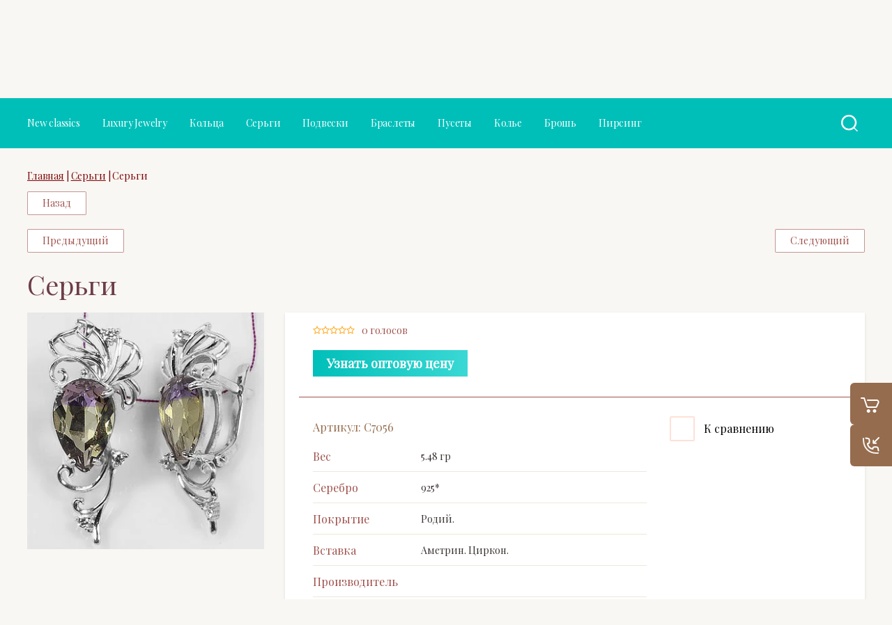

--- FILE ---
content_type: text/html; charset=utf-8
request_url: https://kaprise-moscow.ru/magazin/product/sergi-556
body_size: 16785
content:


			<!doctype html>
<html data-wf-page="5c3b598191db030be7577d33" data-wf-site="5c18c320997c256f5317756a" lang="ru">
<head>
	<meta charset="utf-8">
	<meta name="robots" content="all"/>
<meta content="Webflow" name="generator">
	<title>Серьги</title>
	<meta name="description" content="Серьги">
	<meta name="keywords" content="Серьги">
	<meta name="SKYPE_TOOLBAR" content="SKYPE_TOOLBAR_PARSER_COMPATIBLE">
	<meta name="viewport" content="width=device-width, initial-scale=1.0, maximum-scale=1.0, user-scalable=no">
	<meta name="format-detection" content="telephone=no">
	<meta http-equiv="x-rim-auto-match" content="none">
	
	<script src="/g/libs/jquery/1.10.2/jquery.min.js"></script>
	<script src="/g/libs/jqueryui/1.10.3/jquery-ui.min.js" charset="utf-8"></script>
	
		<link rel="stylesheet" href="/g/css/styles_articles_tpl.css">
<meta name="cmsmagazine" content="86368d8963b4f0f96b434aafa426cd49" />
<meta name="yandex-verification" content="e7086b37b42d9c8b" />
<meta name="yandex-verification" content="e7086b37b42d9c8b" />
<meta name="google-site-verification" content="ege8qbPeq-R-_2wNVtwHT93sC6RZCcJhTR89hSUYZVQ" />

            <!-- 46b9544ffa2e5e73c3c971fe2ede35a5 -->
            <script src='/shared/s3/js/lang/ru.js'></script>
            <script src='/shared/s3/js/common.min.js'></script>
        <link rel='stylesheet' type='text/css' href='/shared/s3/css/calendar.css' /><link rel='stylesheet' type='text/css' href='/shared/highslide-4.1.13/highslide.min.css'/>
<script type='text/javascript' src='/shared/highslide-4.1.13/highslide-full.packed.js'></script>
<script type='text/javascript'>
hs.graphicsDir = '/shared/highslide-4.1.13/graphics/';
hs.outlineType = null;
hs.showCredits = false;
hs.lang={cssDirection:'ltr',loadingText:'Загрузка...',loadingTitle:'Кликните чтобы отменить',focusTitle:'Нажмите чтобы перенести вперёд',fullExpandTitle:'Увеличить',fullExpandText:'Полноэкранный',previousText:'Предыдущий',previousTitle:'Назад (стрелка влево)',nextText:'Далее',nextTitle:'Далее (стрелка вправо)',moveTitle:'Передвинуть',moveText:'Передвинуть',closeText:'Закрыть',closeTitle:'Закрыть (Esc)',resizeTitle:'Восстановить размер',playText:'Слайд-шоу',playTitle:'Слайд-шоу (пробел)',pauseText:'Пауза',pauseTitle:'Приостановить слайд-шоу (пробел)',number:'Изображение %1/%2',restoreTitle:'Нажмите чтобы посмотреть картинку, используйте мышь для перетаскивания. Используйте клавиши вперёд и назад'};</script>
<link rel="icon" href="/favicon.jpg" type="image/jpeg">

<!--s3_require-->
<link rel="stylesheet" href="/g/basestyle/1.0.1/user/user.css" type="text/css"/>
<link rel="stylesheet" href="/g/basestyle/1.0.1/user/user.gray.css" type="text/css"/>
<script type="text/javascript" src="/g/basestyle/1.0.1/user/user.js" async></script>
<!--/s3_require-->
	



	<link rel="stylesheet" type="text/css" href="/g/shop2v2/default/css/theme.less.css">
	<script type="text/javascript" src="/g/printme.js"></script>
	<script type="text/javascript" src="/g/shop2v2/default/js/tpl.js"></script>
	<script type="text/javascript" src="/g/shop2v2/default/js/baron.min.js"></script>

		<script src="/t/v1599/images/js/shop2.2_local.js"></script>

<script type="text/javascript">shop2.init({"productRefs": {"394931411":{"ves":{"5.48":["470544811"]},"serebro":{"761222621":["470544811"]},"pokrytie":{"81425469d89cd3adc2e11d5d04923001":["470544811"]},"vstavka":{"5b4a794514e39dd4452ac01903445c00":["470544811"]}},"394930411":{"ves":{"3.64":["470543211"]},"serebro":{"761222621":["470543211"]},"pokrytie":{"81425469d89cd3adc2e11d5d04923001":["470543211"]},"vstavka":{"5b4a794514e39dd4452ac01903445c00":["470543211"]},"cirkon":{"20739611":["470543211"]}}},"apiHash": {"getPromoProducts":"b7f4a83a5994c0c72b11253c6229c177","getSearchMatches":"cb848da5481f99da7e8368bfd759b102","getFolderCustomFields":"a82fd1803cc0e4703fd78296a43e3a85","getProductListItem":"305069148b590f9312306aeecfcf0d2e","cartAddItem":"d518f782c8f2048fca324785777a596a","cartRemoveItem":"88fca866885e58e0a26593ef983f845c","cartUpdate":"67bc526327fcc979c3f0ddbe7f4d8fac","cartRemoveCoupon":"1eb7b4ae8e157db94582a4968efa0834","cartAddCoupon":"9ff39f364c107a649506624a6bd75ced","deliveryCalc":"7c8784038ff9f5ac8a39aabed68b077e","printOrder":"696febc69f2b26d50671dddfd19cc8be","cancelOrder":"b066fa5b68417300878a16208dec44b6","cancelOrderNotify":"63c8de8f4f9df8a99a8a83018e4482d4","repeatOrder":"fe31dd0ad0ade7bb8d4209b643a5713c","paymentMethods":"5b4a1840aaf3a33cd680ecf76963dbce","compare":"e551774ade5db27e6b38da7fee2bd7ad"},"hash": null,"verId": 673095,"mode": "product","step": "","uri": "/magazin","IMAGES_DIR": "/d/","my": {"show_sections":true,"lazy_load_subpages":true},"maps_yandex_key":"","maps_google_key":""});</script>
<style type="text/css">.product-item-thumb {width: 275px;}.product-item-thumb .product-image, .product-item-simple .product-image {height: 275px;width: 275px;}.product-item-thumb .product-amount .amount-title {width: 179px;}.product-item-thumb .product-price {width: 225px;}.shop2-product .product-side-l {width: 402px;}.shop2-product .product-image {height: 402px;width: 402px;}.shop2-product .product-thumbnails li {width: 124px;height: 124px;}</style>	
	<link rel="stylesheet" href="/g/templates/shop2/2.103.2/css/jquery-ui.min.css">
	<link rel="stylesheet" href="/g/templates/shop2/2.103.2/css/jquery.formstyler.css">
	<link rel="stylesheet" href="/g/libs/lightgallery/v1.2.19/lightgallery.css">
	<link href="https://fonts.googleapis.com/css?family=Roboto+Condensed:300,400,700|Roboto:300,400,500,700&amp;subset=cyrillic,cyrillic-ext,latin-ext" rel="stylesheet">
	
	<link rel="stylesheet" href="/t/v1599/images/css/theme.scss.css">
	
	<script src="/g/templates/shop2/2.66.2/js/nouislider.min.js" charset="utf-8"></script>
	<script src="/g/libs/jquery-bgdsize/jquery.bgdsize.js"></script>
	<script src="/g/libs/jquery-match-height/0.7.2/jquery.matchHeight.min.js" charset="utf-8"></script>
	<script src="/g/libs/jquery-slick/1.6.0/slick.min.js" charset="utf-8"></script>
	<script src="/g/libs/jquery-responsive-tabs/1.6.3/jquery.responsiveTabs.min.js"></script>
	<script src="/g/s3/misc/form/1.2.0/s3.form.js"></script>
	<script src="/g/libs/lightgallery/v1.2.19/lightgallery.js" charset="utf-8"></script>
	<script type="text/javascript" src="/g/s3/misc/eventable/0.0.1/s3.eventable.js"></script>
	<script type="text/javascript" src="/g/s3/misc/math/0.0.1/s3.math.js"></script>
	<script type="text/javascript" src="/g/s3/menu/allin/0.0.3/s3.menu.allin.js"></script>
	
	<script src="/g/templates/shop2/2.103.2/JS/resizeController.js" charset="utf-8"></script>
	<script src="/g/libs/jquery-formstyler/1.7.4/jquery.formstyler.min.js" charset="utf-8"></script>
	<script src="/g/templates/shop2/2.103.2/JS/flexmenu.min.js" charset="utf-8"></script>
	<script src="/g/templates/shop2/2.103.2/JS/jquery.columnizer.min.js" charset="utf-8"></script>
	
		<script src="/t/v1599/images/js/local_main.js" charset="utf-8"></script>
	
	<!--[if lt IE 10]>
	<script src="/g/libs/ie9-svg-gradient/0.0.1/ie9-svg-gradient.min.js"></script>
	<script src="/g/libs/jquery-placeholder/2.0.7/jquery.placeholder.min.js"></script>
	<script src="/g/libs/jquery-textshadow/0.0.1/jquery.textshadow.min.js"></script>
	<script src="/g/s3/misc/ie/0.0.1/ie.js"></script>
	<![endif]-->
	<!--[if lt IE 9]>
	<script src="/g/libs/html5shiv/html5.js"></script>
	<![endif]-->
	
		    <link rel="stylesheet" href="/t/v1599/images/theme0/theme.scss.css">
		
	<link rel="stylesheet" href="/t/v1599/images/stylesseo.css">
	
	<link rel="stylesheet" href="/t/v1599/images/css/site_addons.css">
	
	<link rel="stylesheet" href="/t/v1599/images/css/bdr.addons.scss.css">
	
<script src="/g/libs/remodal/js/remodal.js" charset="utf-8"></script>
<link rel="stylesheet" href="/g/libs/remodal/css/remodal.css">
<link rel="stylesheet" href="/g/libs/remodal/css/remodal-default-theme.css">
<link href="https://fonts.googleapis.com/css2?family=Playfair+Display&display=swap" rel="stylesheet">
<link rel="stylesheet" href="/t/v1599/images/site.addons.css">	
<script src="/t/v1599/images/site.addons.js"></script>


<script>
	$(function(){
		$('html, body').animate({ scrollTop: $('.header-bottom-wrap').offset().top }, 500);
	})
</script>



<script charset="UTF-8" src="//web.webpushs.com/js/push/d9e83be4bb11f0273d4c6b323906b48e_0.js" async></script>
</head>
<body class="product  addon710">
	
						

    <div class="site-wrapper">
        <div class="sub_categories"></div>
    <div class="log-wrapper">
        <div class="log-wrapper__inner">
            <div class="log-wrapper__title-bl">
                <div class="log-wrapper__title">Вход в кабинет</div>
                <div class="log-wrapper__close"></div>    
            </div>      
            <div class="shop2-block login-block ">
	<div class="block-body">
		<div class="block-body__left">
							<form method="post" action="/users">
					<input type="hidden" name="mode" value="login" />
					<div class="row-login">
						<label class="row-title" for="login">Логин или e-mail:</label>
						<label class="field text"><input type="text" name="login" id="login" tabindex="1" value="" /></label>
					</div>
					<div class="row-password">
						<label for="password" class="row-title">Пароль:</label>
						
						<label class="field password"><input type="password" name="password" id="password" tabindex="2" value="" /></label>
					</div>
					<div class="row-forgot">
						<a class="forgot-password" href="/users/forgot_password">Забыли пароль?</a>
					</div>
					<div class="row-button">
						<button type="submit" class="signin-btn" tabindex="3">Войти</button>
					</div>
				<re-captcha data-captcha="recaptcha"
     data-name="captcha"
     data-sitekey="6LcYvrMcAAAAAKyGWWuW4bP1De41Cn7t3mIjHyNN"
     data-lang="ru"
     data-rsize="invisible"
     data-type="image"
     data-theme="light"></re-captcha></form>
				<span class="show-form-btn">Войти</span>
					</div>

		<div class="block-body__right">
						<div class="g-auth__row g-auth__social-min">
								



				
						<div class="g-form-field__title"><b>Также Вы можете войти через:</b></div>
			<div class="g-social">
																												<div class="g-social__row">
								<a href="/users/hauth/start/vkontakte?return_url=/magazin/product/sergi-556" class="g-social__item g-social__item--vk-large" rel="nofollow">Vkontakte</a>
							</div>
																
			</div>
			
		
	
			<div class="g-auth__personal-note">
									
			
							Я выражаю <a href="/users/agreement" target="_blank">согласие на передачу и обработку персональных данных</a> в соответствии с <a href="/users/policy" target="_blank">политикой конфиденциальности</a>
					</div>
				</div>
						<a href="/users/register" class="register">Регистрация</a>
		</div>
		

	</div>
</div>        </div>  
    </div>
    <div class="filter-wrapper">
        <div class="filter-wrapper__inner"> 
            
        </div>
    </div> 
    <div class="cart_popup_block">
		<div class="cart_popup_in">
            <div id="shop2-cart-preview">
	<div class="cart_items_wr">
		<div class="cart_items_in">
							<div class="cart_preview_product">
					<span class="cart_popup_close empty">&nbsp;</span>
					<div class="cart_options">
						<div class="cart-empty">Корзина пуста</div>
					</div>
				</div>
					</div>
	</div>
</div><!-- Cart Preview -->        </div>
    </div> 
    <div class="contac-popup">
        <div class="contac-popup__inner">
            <span class="contac-popup__btn-output"></span>
        </div>
    </div>
    <div class="mobile-menu-popup">
        <div class="mobile-menu-popup__inner">
            <span class="mobile-menu-popup__btn-output"></span>
        </div>
    </div>
    <div class="call_back">
    	<div class="call_back__inner">
    		<div class="call_back__headline">
    			<div class="call_back__title">Обратный звонок</div>
    			<div class="call_back__output"></div>
    		</div>
    		                <div class="call_back__forms">
                    
<div class="tpl-anketa" data-api-url="/-/x-api/v1/public/?method=form/postform&param[form_id]=40533100&param[tpl]=global:shop2.2.103-form.minimal.tpl" data-api-type="form">
        <div class="form_bl_title">Обратный звонок</div>        <form method="post" action="/">
        <input type="hidden" name="anketa_id" value="global:shop2.2.103-form.minimal.tpl">
        <input type="hidden" name="tpl" value="global:shop2.2.103-form.minimal.tpl">
        <input type="hidden" name="placeholdered_fields" value="">
        <div class="form_inner">
                                                    <div class="tpl-field type-text field_152177700">
                  <div class="field-title">Ф.И.О:</div>                  <div class="field-value">
	                  	                                            <input   type="text" size="30" maxlength="100" value="" name="d[0]"} />
                                                          </div>
                </div>
                                                            <div class="tpl-field type-text field-required field_152177900">
                  <div class="field-title">Телефон: <span class="field-required-mark">*</span></div>                  <div class="field-value">
	                  	                                            <input required  type="text" size="30" maxlength="100" value="" name="d[1]"} />
                                                          </div>
                </div>
                                        
                                                    
            <div class="tpl-field tpl-field-button">
                <button type="submit" class="tpl-form-button"><span>Отправить</span></button>
            </div>
            <re-captcha data-captcha="recaptcha"
     data-name="captcha"
     data-sitekey="6LcYvrMcAAAAAKyGWWuW4bP1De41Cn7t3mIjHyNN"
     data-lang="ru"
     data-rsize="invisible"
     data-type="image"
     data-theme="light"></re-captcha></form>
        	        
        </div>
        
    </div>
                </div>
                	</div>
    </div>
             <div class="right-pannel ">
        <div class="right-pannel__inner">
        	
                    					<div class="cart-container">
	            							                <a href="/magazin/cart" data-w-id="aaab699d-b1d5-c3e0-fe4a-8184ed5d3630" href="#" class="cart2 cart_link w-inline-block no_events">
	                    <div class="cart-icon"><span class="cart_amount hide">0</span></div>
	                    <div class="text-block-8">Корзина</div>
	                </a>
	            </div>
			        	            
                        	<div class="compare-block">
					<a href="/magazin/compare" class="compare-block__link">
						<span class="compare-block__icon">
							<span class="compare-block__amount">0</span>
						</span>
						<span class="compare-block__title">Сравнение</span>
					</a>
				</div>
			            	            <div class="form-btn-container">
	                <a data-w-id="542ea86e-36e2-192c-d6ad-11f186ac5285" href="#call_form" class="form-btn w-inline-block">
	                    <div class="form-icon"></div>
	                    <div class="text-block-8">Обратный звонок</div>
	                </a>
	            </div>
                        <a href="#top-pannel" class="up_btn w-inline-block"></a>
        </div>
    </div> <!-- .right-pannel -->
       		    <div class="remodal" data-remodal-id="call_form" role="dialog">
		    	<button data-remodal-action="close" class="close-button"><span>Закрыть</span></button>
				
                        	
	    
        
    <div class="tpl-anketa" data-api-url="/-/x-api/v1/public/?method=form/postform&param[form_id]=40533100" data-api-type="form">
    		    			    	<div class="tpl-anketa__left">
		        	<div class="tpl-anketa__title">Обратный звонок</div>
		        			        </div>
	                        <div class="tpl-anketa__right">
	        	            <form method="post" action="/" data-s3-anketa-id="40533100">
	                <input type="hidden" name="param[placeholdered_fields]" value="1" />
	                <input type="hidden" name="form_id" value="40533100">
	                	                	                <input type="hidden" name="param[hide_title]" value="" />
	                <input type="hidden" name="param[product_name]" value="" />
                	<input type="hidden" name="param[product_link]" value="https://" />
                	<input type="hidden" name="param[policy_checkbox]" value="" />
                	<input type="hidden" name="param[has_span_button]" value="" />
	                <input type="hidden" name="tpl" value="global:shop2.form.minimal.tpl">
	                		                		                    		                        <div class="tpl-field type-text">
		                            		                            
		                            		                            <div class="field-value">
		                                		                                		                                    <input type="text" 
		                                    	 
			                                    size="30" 
			                                    maxlength="100" 
			                                    value="" 
			                                    name="d[0]" 
			                                    placeholder="Ф.И.О" 
		                                    />
		                                		                                
		                                		                            </div>
		                        </div>
		                    		                		                    		                        <div class="tpl-field type-text field-required last-inline">
		                            		                            
		                            		                            <div class="field-value">
		                                		                                		                                    <input type="text" 
		                                    	 required  
			                                    size="30" 
			                                    maxlength="100" 
			                                    value="" 
			                                    name="d[1]" 
			                                    placeholder="Телефон *" 
		                                    />
		                                		                                
		                                		                            </div>
		                        </div>
		                    		                	
	        			        		
	                	
	                <div class="tpl-field tpl-field-button">
	                    <button type="submit" class="tpl-form-button">Отправить</button>
	                </div>
	
	            <re-captcha data-captcha="recaptcha"
     data-name="captcha"
     data-sitekey="6LcYvrMcAAAAAKyGWWuW4bP1De41Cn7t3mIjHyNN"
     data-lang="ru"
     data-rsize="invisible"
     data-type="image"
     data-theme="light"></re-captcha></form>
	            
	        		        	
	                </div>
    </div>
			</div>
		        <header role="banner" class="header">
            <div class="header-top-line">
                <div class="header-top-line__container">
                    <div class="header-menu-right">
                        <nav class="header-menu-right__menu-hd">
                        
	        
    
                
    <ul class="menu-tops gr-header-menu clear-list site-width">
        
    								
									
                            
		                        
                     	    		    		            
                            <li  class="">
                    <a  href="/usloviya-raboty" >Условия работы и FAQ</a>
                        
                
    								
									
                            
		                                                </li>
                                                            
                     	    		    		            
                            <li  class="">
                    <a  href="/poleznoe" >Полезное</a>
                        
                
    								
									
                            
		                                                </li>
                                                            
                     	    		    		            
                            <li  class="">
                    <a  href="/obratnaya-svyaz" >Контакты</a>
                        
                
    								
									
                            
		                                                </li>
                                                            
                     	    		    		            
                            <li  class="">
                    <a  href="/novosti" >Ювелирный Блог</a>
                        
                </li></ul>
                            </nav>
                    </div>
                    <div class="user-container-lf">
                                                    <div class="user">
                                <span class="user__user-btn"></span>
                                <span class="user__titles">Вход</span>
                            </div>
                            <a href="/users/register" class="reg">Регистрация</a>
                             	
                        <div class="my_cart_top">
					        <a href="/magazin/cart" class="my_icon_top">
					            Корзина
					        </a>
					    </div>
                    </div>
                </div>
                <div class="header-top-line__line-hidden hidden-btn">
                    <span class="hidden-btn__burger-btn"></span>
                    <span class="hidden-btn__search-btn"></span>    
                </div>
            </div>
            <div class="header-middle-wrap">
                <div class="header-middle-wrap__container">
                    <div class="logo">
                    	                        <div class="logo__block">       
                        	<div class="logo__name-link">
                        											<a href="https://kaprise-moscow.ru">
										Luxury Jewelry
									</a>
								                        	</div>
                            <div class="logo__desc">
                            	<div>ЮК «Каприз»</div>
                            </div>        
                        </div>   
                    </div> 
                    <div class="social social_mod">
                        	                        <div class="social__wrap">
	                            	                                <a href="https://vk.com/kaprisemoscow" class="social__link" target="_blank">
	                                    <img src="/thumb/2/1BTXFpYtZtu2LCzc0HwErg/26r26/d/1247857-2526.png" alt="VK" title="VK" class="social__img">
	                                </a>
	                            	                                <a href="https://www.facebook.com/login/?next=https%3A%2F%2Fwww.facebook.com%2Fgroups%2F690474531084190%2F" class="social__link" target="_blank">
	                                    <img src="/thumb/2/Yz0d9rm59lIlP2HqnYt3wg/26r26/d/fb_0.png" alt="Facebook" title="Facebook" class="social__img">
	                                </a>
	                            	                                <a href="https://www.instagram.com/ooo_kaprise/?ref=badge" class="social__link" target="_blank">
	                                    <img src="/thumb/2/8bUr9oZfNlo-tkriZ-6jAQ/26r26/d/in.png" alt="Instagram" title="Instagram" class="social__img">
	                                </a>
	                            	                                <a href="https://www.youtube.com/channel/UCFxYnww2AhM4zFamfFLHsEw" class="social__link" target="_blank">
	                                    <img src="/thumb/2/G2QrmC1-Pb0ik2JddGSc5A/26r26/d/go.png" alt="Youtube" title="Youtube" class="social__img">
	                                </a>
	                            	                        </div>
                                                <div class="buttons-cont-wr">
                        	                            	<div class="buttons-cont-wr__place-position-btn"></div>
                                                                                    	<div class="buttons-cont-wr__data-btn"></div>
                                                    </div>
                    </div>
                    <div class="contacts">
                        	                        <div class="address">
	                            <div class="address__inner">
	                                <div class="address__title">Москва</div>
	                                <div class="address__desc">г. Москва, ул. Илимская, д. 3.</div>
	                            </div>
	                        </div>
                                                	                        <div class="phone">
	                            <div class="phone__wrap">
	                                <div class="phone__inner">
	                                    <div class="phone__in-tel">
	                                        	                                            	                                            	<div class="phone__tel">
	                                            		<a href="#" class="phone__tel--margin">info@kaprise-moscow.ru</a>
	                                            	</div>
	                                            	                                        	                                        <span class="phone__back-call phone__back-call--margin">Обратный звонок</span>
	                                        <div class="phone__time-work">пн-пт с 9:00 до 18:00</div>
	                                    </div>
	                                    <div class="phone__cont">
	                                        	                                            	                                        	                                        
	                                    </div>           
	                                </div>
	                            </div>  
	                        </div>
                                            </div>  
                </div>
            </div>
            <div class="header-bottom-wrap">
                <div class="header-bottom-wrap__container">
                	<nav class="categories-wrap">
                		
			
	
				
	<ul class="categories categories-menu left-menu clear-list">
	
							
									
														
															
									
							
									
														
															
							<li  class="li">
					<a class="a" href="/magazin/folder/new-classics">
												New classics
					</a>
									
							
									
												
									</li>
														
															
							<li  class="li">
					<a class="a" href="/magazin/folder/eksklyuziv">
												Luxury Jewelry
					</a>
									
							
									
												
									</li>
														
															
							<li  class="li">
					<a class="a" href="/magazin/folder/kolca">
												Кольца
					</a>
									
							
									
												
									</li>
														
															
							<li  class="li">
					<a class="a" href="/magazin/folder/sergi">
												Серьги
					</a>
									
							
									
												
									</li>
														
															
							<li  class="li">
					<a class="a" href="/magazin/folder/podveski-1">
												Подвески
					</a>
									
							
									
												
									</li>
														
															
							<li  class="li">
					<a class="a" href="/magazin/folder/braslety">
												Браслеты
					</a>
									
							
									
												
									</li>
														
															
							<li  class="li">
					<a class="a" href="/magazin/folder/pusety">
												Пусеты
					</a>
									
							
									
												
									</li>
														
															
							<li  class="li">
					<a class="a" href="/magazin/folder/kole">
												Колье
					</a>
									
							
									
												
									</li>
														
															
							<li  class="li">
					<a class="a" href="/magazin/folder/brosh">
												Брошь
					</a>
									
							
									
												
									</li>
														
															
							<li  class="li">
					<a class="a" href="/magazin/folder/pirsing">
												Пирсинг
					</a>
										</li></ul>
	                	</nav>
                   
                    <div class="search-bl">
                        <span class="sear-btn"></span>
                    </div>

                    <div class="search_bl_wrapper">
                        <div class="search_bl_wrapper__inner">
                            <div class="search_bl_wrapper__btn">Искать по параметрам</div>
                            <div class="search_bl_wrapper__form-inner search">
                                                             
                                <form action="/magazin/search" enctype="multipart/form-data" method="get"  class="search__form">
                                    <input name="search_text" type="text" class="search__text" onBlur="this.value=this.value==''?'Поиск по сайту':this.value" onFocus="this.value=this.value=='Поиск по магазину'?'':this.value;" value="Поиск по магазину"/>
                                 
                                    <button class="search__button" type="submit">Найти</button>
                                <re-captcha data-captcha="recaptcha"
     data-name="captcha"
     data-sitekey="6LcYvrMcAAAAAKyGWWuW4bP1De41Cn7t3mIjHyNN"
     data-lang="ru"
     data-rsize="invisible"
     data-type="image"
     data-theme="light"></re-captcha></form>
                            </div>
                            <div class="search_bl_wrapper__btn-close"></div>
                        </div>
                        <div class="search-shop">
                            <div class="search-shop__inner">
                                <div class="search-shop__top-container">
                                    <div class="search-shop__back">Назад</div>
                                    <div class="search-shop__title">Поиск по параметрам</div>
                                    <div class="search-shop__btn-close"></div>
                                </div>
                                <div class="search-shop__wrapper">
                                    	
	
<div class="shop2-block search-form ">
	<div class="block-title">
		Поиск по параметрам
		<div class="search_close"></div>
	</div>
	<div class="block-body">
		<form action="/magazin/search" enctype="multipart/form-data">
			<input type="hidden" name="sort_by" value=""/>
			
							<div class="row">
					<label class="row-title active" for="shop2-name">Название:</label>
					<div class="row_body active">
						<input type="text" name="s[name]" size="20" id="shop2-name" value="" />
					</div>
				</div>
			
							<div class="row search_price range_slider_wrapper">
	                <div class="row-title active">Цена: <span>руб.</span></div>
	                <div class="row_body active">
		                <div class="price_range clear-self">
		                    <input name="s[price][min]" type="text" size="5" class="small low" value="0" />
							<div class="input_range_slider"></div>
		                    <input name="s[price][max]" type="text" size="5" class="small big"  data-max="200000" value="200000" />
		                </div>     
	                </div>
	            </div>
			
							<div class="row">
					<label class="row-title active" for="shop2-article">Артикул:</label>
					<div class="row_body active">
						<input type="text" name="s[article]" id="shop2-article" value="" />
					</div>
				</div>
			
							<div class="row">
					<label class="row-title" for="shop2-text">Текст:</label>
					<div class="row_body">
						<input type="text" name="search_text" size="20" id="shop2-text"  value="" />
					</div>
				</div>
			
			
							<div class="row">
					<div class="row-title">Выберите категорию:</div>
					<div class="row_body">
						<select name="s[folder_id]" id="s[folder_id]" data-placeholder="Все">
							<option value="">Все</option>
																																							<option value="134476211" >
										 New classics
									</option>
																																<option value="646123021" >
										 Luxury Jewelry
									</option>
																																<option value="646123221" >
										 Кольца
									</option>
																																<option value="646123421" >
										 Серьги
									</option>
																																<option value="646123621" >
										 Подвески
									</option>
																																<option value="571242621" >
										 Браслеты
									</option>
																																<option value="571244221" >
										 Пусеты
									</option>
																																<option value="571244421" >
										 Колье
									</option>
																																<option value="571244821" >
										 Брошь
									</option>
																																<option value="774319021" >
										 Пирсинг
									</option>
																					</select>
					</div>
				</div>

				<div class="row" id="shop2_search_custom_fields"></div>
			
						<div id="shop2_search_global_fields">
				
																												</div>
						
							<div class="row select">
					<div class="row-title">Производитель:</div>
					<div class="row_body">
						<select name="s[vendor_id]" data-placeholder="Все">
							<option value="">Все</option>          
															<option value="23816811" >ИТАЛИЯ</option>
															<option value="23718011" >ТАИЛАНД</option>
															<option value="23430811" >РОССИЯ</option>
													</select>
					</div>
				</div>
						
											    <div class="row">
				        <div class="row-title">Комплект:</div>
				        <div class="row_body">
				            				            <select name="s[_flags][10811]" data-placeholder="Все">
					            <option value="">Все</option>
					            <option value="1">да</option>
					            <option value="0">нет</option>
					        </select>
					   	</div>
				    </div>
		    												    <div class="row">
				        <div class="row-title">Новинка:</div>
				        <div class="row_body">
				            				            <select name="s[_flags][2]" data-placeholder="Все">
					            <option value="">Все</option>
					            <option value="1">да</option>
					            <option value="0">нет</option>
					        </select>
					   	</div>
				    </div>
		    												    <div class="row">
				        <div class="row-title">Спецпредложение:</div>
				        <div class="row_body">
				            				            <select name="s[_flags][1]" data-placeholder="Все">
					            <option value="">Все</option>
					            <option value="1">да</option>
					            <option value="0">нет</option>
					        </select>
					   	</div>
				    </div>
		    				
							<div class="row select">
					<div class="row-title">Результатов на странице:</div>
					<div class="row_body">
						<select name="s[products_per_page]">
																														<option value="5">5</option>
																							<option value="20">20</option>
																							<option value="35">35</option>
																							<option value="50">50</option>
																							<option value="65">65</option>
																							<option value="80">80</option>
																							<option value="95">95</option>
													</select>
					</div>
				</div>
			
			<div class="clear-container"></div>
			<div class="row_button">
				<button type="submit" class="search-btn">Найти</button>
			</div>
		<re-captcha data-captcha="recaptcha"
     data-name="captcha"
     data-sitekey="6LcYvrMcAAAAAKyGWWuW4bP1De41Cn7t3mIjHyNN"
     data-lang="ru"
     data-rsize="invisible"
     data-type="image"
     data-theme="light"></re-captcha></form>
		<div class="clear-container"></div>
	</div>
</div><!-- Search Form -->                                </div>
                            </div>
                        </div>
                    </div>
                </div>
            </div>
                 
        </header><!-- .header-->
        <div class="content-wrapper"> 
        	            <main role="main" class="main">
                <div class="main-wrapper">
                                
                               
                <div class="content">
                    <div class="content-inner">
                    		                        
<div class="site-path" data-url="/"><a href="/"><span>Главная</span></a> | <a href="/magazin/folder/sergi"><span>Серьги</span></a> | <span>Серьги</span></div>	                         <h1>Серьги</h1>                                                                        		
		<div class="shop2-cookies-disabled shop2-warning hide"></div>
			
	
	
		
							
			
							
			
							
			
		
				<p><a href="javascript:shop2.back()" class="shop2-btn shop2-btn-back">Назад</a></p>
			
	<div class="buy-form">
		<div class="buy-form__wrap">
			<div class="buy-form__inner">
				<div class="buy-form__top">
					<div class="buy-form__top_inner">
						<div class="buy-form__title">Купить в один клик</div>
						<span class="buy-form__close">&nbsp;</span>
					</div>
				</div>
				<div class="buy-form__form">
					
<div class="tpl-anketa" data-api-url="/-/x-api/v1/public/?method=form/postform&param[form_id]=40532900&param[tpl]=global:shop2.2.103-form.minimal.tpl" data-api-type="form">
                <form method="post" action="/">
        <input type="hidden" name="anketa_id" value="global:shop2.2.103-form.minimal.tpl">
        <input type="hidden" name="tpl" value="global:shop2.2.103-form.minimal.tpl">
        <input type="hidden" name="placeholdered_fields" value="1">
        <div class="form_inner">
                                                    <div class="tpl-field type-text field_152176500">
                                    <div class="field-value">
	                  	                                            <input   type="text" size="30" maxlength="100" value="" name="d[0]" placeholder="Имя "} />
                                                          </div>
                </div>
                                                            <div class="tpl-field type-text field-required field_152176700">
                                    <div class="field-value">
	                  	                                            <input required  type="text" size="30" maxlength="100" value="" name="d[1]" placeholder="Номер телефона *"} />
                                                          </div>
                </div>
                                                            <div class="tpl-field type-textarea field_152176900">
                                    <div class="field-value">
	                                      	                        <textarea  cols="50" rows="7" name="d[2]" placeholder="Комментарий"}></textarea>
                                                          </div>
                </div>
                                                            <div class="tpl-field type-hidden ip">
                                    <div class="field-value">
	                                          <input type="hidden" name="d[3]" value="18.117.150.213">
                                                          </div>
                </div>
                                                            <div class="tpl-field type-hidden prodname">
                                    <div class="field-value">
	                                          <input type="hidden" name="d[4]" value="">
                                                          </div>
                </div>
                                                            <div class="tpl-field type-hidden link">
                                    <div class="field-value">
	                                          <input type="hidden" name="d[5]" value="">
                                                          </div>
                </div>
                                        
                                                    
            <div class="tpl-field tpl-field-button">
                <button type="submit" class="tpl-form-button"><span>Отправить</span></button>
            </div>
            <re-captcha data-captcha="recaptcha"
     data-name="captcha"
     data-sitekey="6LcYvrMcAAAAAKyGWWuW4bP1De41Cn7t3mIjHyNN"
     data-lang="ru"
     data-rsize="invisible"
     data-type="image"
     data-theme="light"></re-captcha></form>
        	        
        </div>
        
    </div>
			    </div>
			</div>
		</div>
	</div>

<div class="shop2-product-navigation">
<!--noindex--><a rel="nofollow" class="shop2-btn" href="/magazin/product/sergi-556/prev">Предыдущий</a><!--/noindex-->
<!--noindex--><a rel="nofollow" class="shop2-btn" href="/magazin/product/sergi-556/next">Следующий</a><!--/noindex-->
</div>

<form 
	method="post" 
	action="/magazin?mode=cart&amp;action=add" 
	accept-charset="utf-8"
	class="shop2-product">

	<input type="hidden" name="kind_id" value="470544811"/>
	<input type="hidden" name="product_id" value="394931411"/>
	<input type="hidden" name="meta" value='{&quot;ves&quot;:&quot;5.48&quot;,&quot;serebro&quot;:[&quot;761222621&quot;],&quot;pokrytie&quot;:&quot;\u0420\u043e\u0434\u0438\u0439.&quot;,&quot;vstavka&quot;:&quot;\u0410\u043c\u0435\u0442\u0440\u0438\u043d. \u0426\u0438\u0440\u043a\u043e\u043d.&quot;}'/>
	<div class="product-wrapper">
		<div class="product-wrapper__product-name">Серьги</div>
		<div class="product-wrapper__inner">
			<div class="product-wrapper__side-left">

				<div class="product-slider-wrapper">

					<div class="product-slider-top">
				        <div class="product-slider-top__item">
				            <div class="product-slider-top__image">
				                				                    <a href="/d/20619.jpg">
				                        <img data-method="cover" src="/thumb/2/3I_u1l32d15FwDD9ML0GqQ/402r402/d/20619.jpg" alt="Серьги" title="Серьги" />
				                    </a>
				                				            </div>
				        </div>
				        				    </div>
				    
				    
				</div>
						            <div class="product-labels">
		            	<div class="product-label-wr">
		                		                		                		                		            	</div>
		            </div>
		        		
			</div>

			<div class="product-wrapper__side-right">			
							<div class="form-top">
					<div class="form-top__inner">
						<div class="form-top__top-line">
							
	
					
	
	
					<div class="shop2-product-article"><span>Артикул:</span> С7056</div>
	
									
	<div class="tpl-rating-block"><span class="rating-title">Рейтинг:</span><div class="tpl-stars"><div class="tpl-rating" style="width: 0%;"></div></div><span class="rating-value">0 голосов</span></div>

							</div>	
						<div class="form-top__price product-price">
														
		<div class="not_user">
		<a href="http://kaprise-moscow.ru/registraciya/register?register_page=1" class="button">Узнать оптовую цену</a>			</div>
	
						</div>	
						<div class="form-top__button">
							<div class="form-top__button-wr">
								
				

								

<input type="hidden" value="Серьги" name="product_name" />
<input type="hidden" value="https://kaprise-moscow.ru/magazin/product/sergi-556" name="product_link" />							</div>
						 						</div>
					</div>	
				</div>	
						<div class="product-all-details">
																													


				

 
		
			<div class="product-options">
						<div class="product-article_in"><span>Артикул:</span> С7056</div>
						
			 <div class="product-options__item odd "><div class="product-options__title">Вес</div><div class="product-options__body">5.48 гр</div></div> <div class="product-options__item even "><div class="product-options__title">Серебро</div><div class="product-options__body">925*</div></div> <div class="product-options__item odd "><div class="product-options__title">Покрытие</div><div class="product-options__body">Родий.</div></div> <div class="product-options__item even vstavka_item"><div class="product-options__title">Вставка</div><div class="product-options__body">Аметрин. Циркон.</div></div>
			
						<div class="product-options__item vendor">
				<div class="product-options__title">Производитель</div>
				<div class="product-options__body">
					<a href="/magazin/vendor/0"></a>
				</div>
			</div>
						
			
		</div>
	
				<div class="product-all-details__actions-wrap">
												            			<div class="product-compare">
			<label>
				<input type="checkbox" value="470544811" autocomplete="off" />
				К сравнению
			</label>
		</div>
					</div>
			</div>
						<div class="yashare">
				<div class="yashare__title">Поделиться</div>
				<div class="yashare__body">
					
					<script type="text/javascript">(function() {
					  if (window.pluso)if (typeof window.pluso.start == "function") return;
					  if (window.ifpluso==undefined) { window.ifpluso = 1;
					    var d = document, s = d.createElement('script'), g = 'getElementsByTagName';
					    s.type = 'text/javascript'; s.charset='UTF-8'; s.async = true;
					    s.src = ('https:' == window.location.protocol ? 'https' : 'http')  + '://share.pluso.ru/pluso-like.js';
					    var h=d[g]('body')[0];
					    h.appendChild(s);
					  }})();</script>
					
					<div class="pluso" data-background="#ffffff" data-options="small,round,line,horizontal,counter,theme=04" data-services="vkontakte,odnoklassniki,facebook,twitter,google,moimir,email"></div>
				</div>
			</div>
					</div>

		</div>
	</div>
<re-captcha data-captcha="recaptcha"
     data-name="captcha"
     data-sitekey="6LcYvrMcAAAAAKyGWWuW4bP1De41Cn7t3mIjHyNN"
     data-lang="ru"
     data-rsize="invisible"
     data-type="image"
     data-theme="light"></re-captcha></form><!-- Product -->

<div class="compl_wrap">
											
<form 
	method="post" 
	action="/magazin?mode=cart&amp;action=add" 
	accept-charset="utf-8"
	class="shop2-product">
			
	<input type="hidden" name="kind_id" value="470543211" />
	<input type="hidden" name="product_id" value="394930411" />
	<input type="hidden" name="meta" value="{&quot;ves&quot;:&quot;3.64&quot;,&quot;serebro&quot;:[&quot;761222621&quot;],&quot;pokrytie&quot;:&quot;\u0420\u043e\u0434\u0438\u0439.&quot;,&quot;vstavka&quot;:&quot;\u0410\u043c\u0435\u0442\u0440\u0438\u043d. \u0426\u0438\u0440\u043a\u043e\u043d.&quot;,&quot;cirkon&quot;:[&quot;20739611&quot;,&quot;227991621&quot;,&quot;20739811&quot;,&quot;227992021&quot;,&quot;227992221&quot;,&quot;227992421&quot;,&quot;227992621&quot;,&quot;227992821&quot;,&quot;227993021&quot;,&quot;17519211&quot;]}" />
	
	<div class="product-wrapper">
		<div class="product-wrapper__product-name"><a href="/magazin/product/koltso-473">Кольцо</a></div>
		<div class="product-wrapper__inner">
			<div class="product-wrapper__side-left">

				<div class="product-slider-wrapper">
										<div class="product-slider-top">
				        <div class="product-slider-top__item">
				            <div class="product-slider-top__image">
				                				                    <a href="/d/20620.jpg">
				                        <img data-method="cover" src="/thumb/2/YdNkdPOPOkVI6LixLmUImA/402r402/d/20620.jpg" alt="Кольцо" title="Кольцо" />
				                    </a>
				                				            </div>
				        </div>
				        				    </div>
				    
				    
				</div>
						            <div class="product-labels">
		            	<div class="product-label-wr">
		                		                		                		                		            	</div>
		            </div>
		        		
			</div>

			<div class="product-wrapper__side-right">			
							<div class="form-top">
					<div class="form-top__inner">
						<div class="form-top__top-line">
							
	
					
	
	
					<div class="shop2-product-article"><span>Артикул:</span> С7056</div>
	
									
	<div class="tpl-rating-block"><span class="rating-title">Рейтинг:</span><div class="tpl-stars"><div class="tpl-rating" style="width: 0%;"></div></div><span class="rating-value">0 голосов</span></div>

							</div>	
						<div class="form-top__price product-price">
																					
		<div class="not_user">
		<a href="http://kaprise-moscow.ru/registraciya/register?register_page=1" class="button">Узнать оптовую цену</a>			</div>
	
						</div>	
						<div class="form-top__button">
							<div class="form-top__button-wr">
								
				

								

<input type="hidden" value="Серьги" name="product_name" />
<input type="hidden" value="https://kaprise-moscow.ru/magazin/product/sergi-556" name="product_link" />							</div>
													</div>
					</div>	
				</div>	
						<div class="product-all-details">
																													


				

 
		
			<div class="product-options">
						<div class="product-article_in"><span>Артикул:</span> К7056</div>
						
			 <div class="product-options__item odd "><div class="product-options__title">Вес</div><div class="product-options__body">3.64 гр</div></div> <div class="product-options__item even "><div class="product-options__title">Серебро</div><div class="product-options__body">925*</div></div> <div class="product-options__item odd "><div class="product-options__title">Покрытие</div><div class="product-options__body">Родий.</div></div> <div class="product-options__item even vstavka_item"><div class="product-options__title">Вставка</div><div class="product-options__body">Аметрин. Циркон.</div></div> <div class="product-options__item odd "><div class="product-options__title select">Размер</div><div class="product-options__body select"><select name="cirkon" class="additional-cart-params"><option value="Размер: 15.5">15.5</option><option value="Размер: 16">16</option><option value="Размер: 16.5">16.5</option><option value="Размер: 17">17</option><option value="Размер: 17.5">17.5</option><option value="Размер: 18">18</option><option value="Размер: 18.5">18.5</option><option value="Размер: 19">19</option><option value="Размер: 19.5">19.5</option><option value="Размер: 20">20</option></select></div></div>
			
						<div class="product-options__item vendor">
				<div class="product-options__title">Производитель</div>
				<div class="product-options__body">
					<a href="/magazin/vendor/0"></a>
				</div>
			</div>
						
			
		</div>
	
				<div class="product-all-details__actions-wrap">
												            			<div class="product-compare">
			<label>
				<input type="checkbox" value="470543211" autocomplete="off" />
				К сравнению
			</label>
		</div>
					</div>
			</div>
						<div class="yashare">
				<div class="yashare__title">Поделиться</div>
				<div class="yashare__body">
					
					<script type="text/javascript">(function() {
					  if (window.pluso)if (typeof window.pluso.start == "function") return;
					  if (window.ifpluso==undefined) { window.ifpluso = 1;
					    var d = document, s = d.createElement('script'), g = 'getElementsByTagName';
					    s.type = 'text/javascript'; s.charset='UTF-8'; s.async = true;
					    s.src = ('https:' == window.location.protocol ? 'https' : 'http')  + '://share.pluso.ru/pluso-like.js';
					    var h=d[g]('body')[0];
					    h.appendChild(s);
					  }})();</script>
					
					<div class="pluso" data-background="#ffffff" data-options="small,round,line,horizontal,counter,theme=04" data-services="vkontakte,odnoklassniki,facebook,twitter,google,moimir,email"></div>
				</div>
			</div>
					</div>

		</div>
	</div>
<re-captcha data-captcha="recaptcha"
     data-name="captcha"
     data-sitekey="6LcYvrMcAAAAAKyGWWuW4bP1De41Cn7t3mIjHyNN"
     data-lang="ru"
     data-rsize="invisible"
     data-type="image"
     data-theme="light"></re-captcha></form>						</div>


	



	<div id="product-tabs" class="shop-product-data">
					<ul class="shop-product-data__tabs">
				<li class="active-tab"><a href="#shop2-tabs-01"><span>Отзывы</span></a></li>
			</ul>

						<div class="shop-product-data__desc">

								
								
								
				
																	
								<div class="desc-area active-area" id="shop2-tabs-01">
                    	<div class="comments">
		

		
		
						<div class="form-comm-wrapper">
				<div class="tpl-block-header">Авторизуйтесь, чтобы оставить комментарий</div>
				<form method="post" class="tpl-form tpl-auth" action="/users/login" method="post">
		
	<div class="tpl-left">
		<div class="tpl-field">
			<div class="tpl-title">Введите Ваш e-mail:</div>
			<div class="tpl-value">
				<input type="text" name="login" value="" />
			</div>
		</div>

		<div class="tpl-field">
			<div class="tpl-title">Введите Ваш пароль:</div>
			<div class="tpl-value clearfix">
			<input class="pull-left" type="password" name="password" />		
		</div>

		<div class="tpl-field checkbox-wr">
			<label class="tpl-title">
			<input type="checkbox" name="password" onclick="this.value=(this.value=='0'?'1':'0');" value="0" name="remember" />
				Запомнить меня
			</label>
		</div>

		<div class="tpl-field">
			<button class="tpl-button pull-right" type="submit">Войти</button>
			</div>
		</div>
		
					<div class="tpl-field">
				<a href="/users/register">Регистрация</a>
			</div>
			</div>

	<div class="tpl-right">
		<div class="tpl-field">
			Если Вы уже зарегистрированы на нашем сайте, но забыли пароль или Вам не пришло письмо подтверждения, воспользуйтесь формой восстановления пароля.
		</div>
		
		<div class="tpl-field">
			<a class="tpl-button" href="/users/forgot_password">Восстановить пароль</a>
		</div>
	</div>
<re-captcha data-captcha="recaptcha"
     data-name="captcha"
     data-sitekey="6LcYvrMcAAAAAKyGWWuW4bP1De41Cn7t3mIjHyNN"
     data-lang="ru"
     data-rsize="invisible"
     data-type="image"
     data-theme="light"></re-captcha></form>			</div>
			
			</div>
                </div>
                
                

			</div><!-- Product Desc -->
		
			</div>

	


        
            <h4 class="shop2-product-folders-header">Находится в разделах</h4>
        <div class="shop2-product-folders"><a href="/magazin/folder/sergi">Серьги<span></span></a></div>
    
		
	


					</div> <!-- .content-inner -->
            	</div> <!-- .content -->
            	                                                </div>
            </main> <!-- .main -->
            <div class="Newsletter">
                <div class="Newsletter__container">
                    <div class="Newsletter__new-desc">Узнайте первыми о скидках, новых сортах и новостях, подписавшись на нашу рассылку</div>
                    	                    <div class="Newsletter__forms">
		                    
<div class="tpl-anketa" data-api-url="/-/x-api/v1/public/?method=form/postform&param[form_id]=40533300&param[tpl]=global:shop2.2.103-form.minimal.tpl" data-api-type="form">
        <div class="form_bl_title">Скидки</div>        <form method="post" action="/">
        <input type="hidden" name="anketa_id" value="global:shop2.2.103-form.minimal.tpl">
        <input type="hidden" name="tpl" value="global:shop2.2.103-form.minimal.tpl">
        <input type="hidden" name="placeholdered_fields" value="1">
        <div class="form_inner onlyOneField">
                                                    <div class="tpl-field type-email field-required email">
                                    <div class="field-value">
	                                      	                        <input required data-validator="email" type="email" size="30" maxlength="100" value="" name="d[0]" placeholder="E-mail *"} />
                                                          </div>
                </div>
                                        
                                                    
            <div class="tpl-field tpl-field-button">
                <button type="submit" class="tpl-form-button"><span>Отправить</span></button>
            </div>
            <re-captcha data-captcha="recaptcha"
     data-name="captcha"
     data-sitekey="6LcYvrMcAAAAAKyGWWuW4bP1De41Cn7t3mIjHyNN"
     data-lang="ru"
     data-rsize="invisible"
     data-type="image"
     data-theme="light"></re-captcha></form>
        	        
        </div>
        
    </div>
	                    </div>
                                    </div>
            </div>
            <div class="list">
                <div class="list__container">
                    <div class="list__menu-cat">
                        <div class="list__menu-sidebar">
                        
	        
    
                
    <ul class="menu2 gr-header-menu clear-list site-width">
        
    								
									
                            
		                        
                     	    		    		            
                            <li  class="">
                    <a  href="/vse-o-kamnyah" >Все о Камнях</a>
                        
                
    								
									
                            
		                                                </li>
                                                            
                     	    		    		            
                            <li  class="">
                    <a  href="/proby-serebra" >Все о Серебре</a>
                        
                
    								
									
                            
		                                                </li>
                                                            
                     	    		    		            
                            <li  class="">
                    <a  href="/znaki-zodiaki" >Знаки зодиака</a>
                        
                
    								
									
                            
		                                                </li>
                                                            
                     	    		    		            
                            <li  class="">
                    <a  href="/kak-uhazhivat-za-yuvelirnymi-izdeli" >Как ухаживать за ювелирными изделиями</a>
                        
                
    								
									
                            
		                                                </li>
                                                            
                     	    		    		            
                            <li  class="">
                    <a  href="/reyting-samyh-zhelaemyh-dragocennyh" >Рейтинг самых желаемых драгоценных камней</a>
                        
                
    								
									
                            
		                                                </li>
                                                            
                     	    		    		            
                            <li  class="">
                    <a  href="/pravila-vybora-yuvelirnyh-izdeliy-kak-otlichit-poddelku" >Правила выбора ювелирных изделий: как отличить подделку</a>
                        
                
    								
									
                            
		                                                </li>
                                                            
                     	    		    		            
                            <li  class="">
                    <a  href="http://kaprise-moscow.ru/" >О компании</a>
                        
                </li></ul>
                            </div>
                        <div class="list__menu-fo">
                        
	        
    
                
    <ul class="menu gr-footer-menu clear-list site-width">
        
    								
									
                            
		                        
                     	    		    		            
                            <li  class="">
                    <a  href="/usloviya-raboty" >Условия работы и FAQ</a>
                        
                
    								
									
                            
		                                                </li>
                                                            
                     	    		    		            
                            <li  class="">
                    <a  href="/poleznoe" >Полезное</a>
                        
                
    								
									
                            
		                                                </li>
                                                            
                     	    		    		            
                            <li  class="">
                    <a  href="/obratnaya-svyaz" >Контакты</a>
                        
                
    								
									
                            
		                                                </li>
                                                            
                     	    		    		            
                            <li  class="">
                    <a  href="/novosti" >Ювелирный Блог</a>
                        
                </li></ul>
                            </div>
                        <div class="list__categories">
                        
			
	
				
	<ul class="categories-fo categories-menu-fo left-menu clear-list">
	
							
									
														
															
									
							
									
														
															
							<li  class="">
					<a  href="/magazin/folder/new-classics">
												New classics
					</a>
									
							
									
												
									</li>
														
															
							<li  class="">
					<a  href="/magazin/folder/eksklyuziv">
												Luxury Jewelry
					</a>
									
							
									
												
									</li>
														
															
							<li  class="">
					<a  href="/magazin/folder/kolca">
												Кольца
					</a>
									
							
									
												
									</li>
														
															
							<li  class="">
					<a  href="/magazin/folder/sergi">
												Серьги
					</a>
									
							
									
												
									</li>
														
															
							<li  class="">
					<a  href="/magazin/folder/podveski-1">
												Подвески
					</a>
									
							
									
												
									</li>
														
															
							<li  class="">
					<a  href="/magazin/folder/braslety">
												Браслеты
					</a>
									
							
									
												
									</li>
														
															
							<li  class="">
					<a  href="/magazin/folder/pusety">
												Пусеты
					</a>
									
							
									
												
									</li>
														
															
							<li  class="">
					<a  href="/magazin/folder/kole">
												Колье
					</a>
									
							
									
												
									</li>
														
															
							<li  class="">
					<a  href="/magazin/folder/brosh">
												Брошь
					</a>
									
							
									
												
									</li>
														
															
							<li  class="">
					<a  href="/magazin/folder/pirsing">
												Пирсинг
					</a>
										</li></ul>
	                        </div>
                                            </div>
                    <div class="list__contact">
                    		                        <div class="list-phones">
	                            <div class="list-phones__title">Телефон:</div>
	                            <div class="list-phones__inner">
	                            			                                <div class="list-phones__tel">
		                                	<a href="tel:info@kaprise-moscow.ru">info@kaprise-moscow.ru</a>
		                                </div>
	                               		                            </div>
	                        </div>
                                                	                        <div class="time-work">
	                            <div class="time-work__title">Прием звонков</div>
	                            <div class="time-work__text">пн-пт с 9:00 до 18:00</div>
	                        </div>
                                                	                        <div class="list__address bot-address">
	                            <div class="bot-address__title">Москва</div>
	                            <div class="bot-address__desc">г. Москва, ул. Илимская, д. 3.</div>
	                        </div>
                                                	                        <div class="social">
	                            <div class="social__title">Мы в соц. сетях:</div>
	                            <div class="social__inner">
	                            			                                <a href="https://vk.com/kaprisemoscow" class="social__link" target="_blank">
		                                    <img src="/thumb/2/1BTXFpYtZtu2LCzc0HwErg/26r26/d/1247857-2526.png" alt="VK" title="VK" class="social__img">
		                                </a>
	                                		                                <a href="https://www.facebook.com/login/?next=https%3A%2F%2Fwww.facebook.com%2Fgroups%2F690474531084190%2F" class="social__link" target="_blank">
		                                    <img src="/thumb/2/Yz0d9rm59lIlP2HqnYt3wg/26r26/d/fb_0.png" alt="Facebook" title="Facebook" class="social__img">
		                                </a>
	                                		                                <a href="https://www.instagram.com/ooo_kaprise/?ref=badge" class="social__link" target="_blank">
		                                    <img src="/thumb/2/8bUr9oZfNlo-tkriZ-6jAQ/26r26/d/in.png" alt="Instagram" title="Instagram" class="social__img">
		                                </a>
	                                		                                <a href="https://www.youtube.com/channel/UCFxYnww2AhM4zFamfFLHsEw" class="social__link" target="_blank">
		                                    <img src="/thumb/2/G2QrmC1-Pb0ik2JddGSc5A/26r26/d/go.png" alt="Youtube" title="Youtube" class="social__img">
		                                </a>
	                                	                            </div>
	                        </div>
                                            </div>
                </div>
            </div>
        </div> <!-- .content-wrapper -->
        <footer role="contentinfo" class="footer">
            <div class="footer__inner">
                <div class="footer__site-name-bottom">
                                                                                                    Copyright &copy; 2010 - 2026 ООО "КАПРИЗ"
                </div>  
                                <div class="footer__site-counters"><!-- Yandex.Metrika counter --> <script type="text/javascript" > (function(m,e,t,r,i,k,a){m[i]=m[i]||function(){(m[i].a=m[i].a||[]).push(arguments)}; m[i].l=1*new Date();k=e.createElement(t),a=e.getElementsByTagName(t)[0],k.async=1,k.src=r,a.parentNode.insertBefore(k,a)}) (window, document, "script", "https://mc.yandex.ru/metrika/tag.js", "ym"); ym(70785616, "init", { clickmap:true, trackLinks:true, accurateTrackBounce:true, webvisor:true }); </script> <noscript><div><img src="https://mc.yandex.ru/watch/70785616" style="position:absolute; left:-9999px;" alt="" /></div></noscript> <!-- /Yandex.Metrika counter -->
<!--__INFO2026-01-21 00:59:33INFO__-->
</div>  
            </div>
        </footer><!-- .footer -->
    </div> <!-- .site-wrapper -->
    
    <script src="/t/v1599/images/js/site_addons_local.js"></script>
    
<script src="/g/s3/misc/form/shop-form/shop-form-minimal.js" charset="utf-8"></script>
<script src="/g/templates/shop2/2.101.2/js/webflow.js" type="text/javascript" charset="utf-8"></script>

<!-- assets.bottom -->
<!-- </noscript></script></style> -->
<script src="/my/s3/js/site.min.js?1768978399" ></script>
<script src="/my/s3/js/site/defender.min.js?1768978399" ></script>
<script src="https://cp.onicon.ru/loader/52d7a72f72d22c956d00000b.js" data-auto async></script>
<script >/*<![CDATA[*/
var megacounter_key="e6bf2837e9c9a09f3ea2d0f751238ad5";
(function(d){
    var s = d.createElement("script");
    s.src = "//counter.megagroup.ru/loader.js?"+new Date().getTime();
    s.async = true;
    d.getElementsByTagName("head")[0].appendChild(s);
})(document);
/*]]>*/</script>
<script >/*<![CDATA[*/
$ite.start({"sid":197923,"vid":673095,"aid":13317,"stid":4,"cp":21,"active":true,"domain":"kaprise-moscow.ru","lang":"ru","trusted":false,"debug":false,"captcha":3,"onetap":[{"provider":"vkontakte","provider_id":"51968896","code_verifier":"WYQYWWMZxM5VyNIW5MYz1M0wOYOUWQmYU4M5WYkzWzY"}]});
/*]]>*/</script>
<!-- /assets.bottom -->
</body>
</html>
<!-- 1551 -->	

--- FILE ---
content_type: text/css
request_url: https://kaprise-moscow.ru/t/v1599/images/site.addons.css
body_size: 17066
content:
.shop2-product { margin-bottom: 35px;}
.compl_wrap .shop2-product { margin-top: 15px; padding-top: 15px; border-top: 1px solid #ccc;}
body * { font-family: 'Playfair Display', serif !important;}
.cart_popup_block .cart_order_btn { white-space: nowrap;}

/*.main_pg*/ .header-top-line {
    border-bottom: 1px solid #99e5e3;
    background: #dffbfa;
}
/*.main_pg*/ .header-menu-right__menu-hd > ul.menu-tops li a { color: #00bfb9;}
/*.main_pg*/ .header-menu-right__menu-hd > ul.menu-tops li a:hover { color: #956c4d; background: #75f2ee;}
/*.main_pg*/ .user__titles,
/*.main_pg*/ .user-container-lf .reg { color: #00bfb9;}
/*.main_pg*/ .user__user-btn { background-image: url(regin.svg);}
/*.main_pg*/ .logo__desc div,
/*.main_pg*/ .logo__name-link span,
/*.main_pg*/ .address__title,
/*.main_pg*/ .address__desc,
/*.main_pg*/ .phone__tel a,
/*.main_pg*/ .logo__desc div .logo__desc div { color: #956c4d;}
/*.main_pg*/ .phone__time-work { color: #00bfb9;}
/*.main_pg*/ .header-bottom-wrap {
    box-shadow: none;
    background: #00bfb9;
    position: relative;
}
/*.main_pg*/ .categories-wrap ul.categories li a:hover { color: #956c4d; background: #75f2ee;}
/*.main_pg*/ .search__button,
/*.main_pg*/ .slider-block .slider-btn { background: #05c1bb;}

/*.main_pg*/ .categories-block__title { color: #956c4d;}
/*.main_pg*/ .categories-block .fold_bl_wrapper2 .main_folders li .folder_title span { color: #00bfb9;}
/*.main_pg*/ .slider-block::before,
/*.main_pg*/ .slider-block::after { background: #a4fffc;}
/*.main_pg*/ .product_list.product-list-thumbs .product-bot .shop-product-btn,
/*.main_pg*/ .product_list.product-list-thumbs .product-bot .shop-product-btn:hover,
/*.main_pg*/ .categories-block__button {
	background: #01BFB9;
	background: -webkit-linear-gradient(left, #01BFB9, #3AD8D4);
	background: -moz-linear-gradient(left, #01BFB9, #3AD8D4);
	background: linear-gradient(to right, #01BFB9, #3AD8D4);
}
/*.main_pg*/ .shop2-main-header { color: #956c4d;}

/*.main_pg*/ .product_list.product-list-thumbs .product-top .label-action-wrapper .product-labels .product_label_item.new-label { background: #94fffc !important; color: #956c4d;}
/*.main_pg*/ .product_list.product-list-thumbs .product_list_item:hover .product-list-wrapper {
    box-shadow: 0 2px 10px rgba(0, 0, 0, 0.2), inset 0px 0px 0px 1px #3AD8D4;
}
/*.main_pg*/ .product_list.product-list-thumbs .product-bot .shop-product-btn { box-shadow: inset 0 0 0 1px #3AD8D4; color: #fff;}
/*.main_pg*/ .main-block .slick-prev:hover, .main-block .slick-next:hover { border-color: #3AD8D4;}
/*.main_pg*/ .main-block .slick-next::before,
/*.main_pg*/ .main-block .slick-prev::before { background-image: url(arr.svg);}
/*.main_pg*/ .product_list.product-list-thumbs .product-middle-wrapper__top .product-article { color: #956c4d;}
/*.main_pg*/ .product_list.product-list-thumbs .product-middle-wrapper__top .product-name a { color: #00bfb9;}
/*.main_pg*/ .product_list.product-list-thumbs .product-bot .product-price .price-current,
/*.main_pg*/ .product_list.product-list-thumbs .product-bot .product-price .price-current strong { color: #956c4d;}
/*.main_pg*/,
/*.main_pg*/ a,
/*.main_pg*/ .content_block .textBlock h1 { color: #956c4d;}
/*.main_pg*/ .table-wrapper table { border-color: #7cdbd6 !important;}
/*.main_pg*/ .Gifts__link,
/*.main_pg*/ .Gifts__link:hover {
	background: #94fffc;
	color: #956c4d;
}
/*.main_pg*/ .Newsletter {
	background: #5D7BCA;
	background: -webkit-linear-gradient(left, #5D7BCA, #00BFBA);
	background: -moz-linear-gradient(left, #5D7BCA, #00BFBA);
	background: linear-gradient(to right, #5D7BCA, #00BFBA);
}
/*.main_pg*/ .Gifts__title-block {
	background: #5D7DCA;
	background: -webkit-linear-gradient(left, #5D7DCA, #02BEBA);
	background: -moz-linear-gradient(left, #5D7DCA, #02BEBA);
	background: linear-gradient(to right, #5D7DCA, #02BEBA);
}
/*.main_pg*/ .reviews__comment,
/*.main_pg*/ .reviews__name,
/*.main_pg*/ .reviews__title {
	color: #956c4d;
}
/*.main_pg*/ .reviews__btn,
/*.main_pg*/ .reviews__btn:hover {
	color: #fff !important;
	background: #01BFB9;
	background: -webkit-linear-gradient(left, #01BFB9, #3AD8D4);
	background: -moz-linear-gradient(left, #01BFB9, #3AD8D4);
	background: linear-gradient(to right, #01BFB9, #3AD8D4);
}
/*.main_pg*/ .Newsletter__forms .tpl-anketa .form_inner .tpl-field-button button.tpl-form-button {
	color: #00bfb9;
}
/*.main_pg*/ .list,
/*.main_pg*/ .footer { box-shadow: none; background: #dffbfa;}
/*.main_pg*/ .list__categories .categories-fo li a,
/*.main_pg*/ .list__menu-fo .menu li a,
/*.main_pg*/ .footer__site-name-bottom,
/*.main_pg*/ .pay-bl-wr__title,
/*.main_pg*/ .list__menu-sidebar .menu2 li a { color: #00bfb9; padding-right: 15px;}
/*.main_pg*/ .time-work__text,
/*.main_pg*/ .bot-address__desc { color: #9f504b;}

/*.main_pg*/ .list__categories .categories-fo li a:hover,
/*.main_pg*/ .list__menu-fo .menu li a:hover, 
/*.main_pg*/ .list__menu-sidebar .menu2 li a:hover { color: #956c4d; text-decoration: none; background: #75f2ee; padding-left: 11px; padding-right: 11px;}

/*.main_pg*/ .header-top-line__line-hidden {
	background: #01BFB9;
	background: -webkit-linear-gradient(left, #01BFB9, #3AD8D4);
	background: -moz-linear-gradient(left, #01BFB9, #3AD8D4);
	background: linear-gradient(to right, #01BFB9, #3AD8D4);	
}
.right-pannel {
  position: fixed;
  pointer-events: none;
  top: 0px;
  right: 0px;
  bottom: 0px;
  z-index: 10000;
  display: -webkit-box;
  display: -webkit-flex;
  display: -ms-flexbox;
  display: flex;
  -webkit-box-orient: vertical;
  -webkit-box-direction: normal;
  -webkit-flex-direction: column;
  -ms-flex-direction: column;
  flex-direction: column;
  -webkit-box-pack: center;
  -webkit-justify-content: center;
  -ms-flex-pack: center;
  justify-content: center;
  -webkit-box-align: center;
  -webkit-align-items: center;
  -ms-flex-align: center;
  align-items: center; }
  .right-pannel .right-pannel__inner {
    pointer-events: auto; }

.cart-icon {
  width: 60px;
  height: 60px;
  background: url("data:image/svg+xml,%3Csvg%20version%3D%221.1%22%20baseProfile%3D%22full%22%20xmlns%3D%22http%3A%2F%2Fwww.w3.org%2F2000%2Fsvg%22%20xmlns%3Axlink%3D%22http%3A%2F%2Fwww.w3.org%2F1999%2Fxlink%22%20xmlns%3Aev%3D%22http%3A%2F%2Fwww.w3.org%2F2001%2Fxml-events%22%20xml%3Aspace%3D%22preserve%22%20x%3D%220px%22%20y%3D%220px%22%20width%3D%2260px%22%20height%3D%2260px%22%20%20viewBox%3D%220%200%2060%2060%22%20preserveAspectRatio%3D%22none%22%20shape-rendering%3D%22geometricPrecision%22%3E%3Cpath%20fill-rule%3D%22evenodd%22%20clip-rule%3D%22evenodd%22%20d%3D%22M26.25%2038C24.8693%2038%2023.75%2039.1193%2023.75%2040.5C23.75%2041.8807%2024.8693%2043%2026.25%2043C27.6307%2043%2028.75%2041.8807%2028.75%2040.5C28.75%2039.1193%2027.6307%2038%2026.25%2038ZM35%2038C33.6193%2038%2032.5%2039.1193%2032.5%2040.5C32.5%2041.8807%2033.6193%2043%2035%2043C36.3807%2043%2037.5%2041.8807%2037.5%2040.5C37.5%2039.1193%2036.3807%2038%2035%2038Z%22%20fill%3D%22white%22%2F%3E%3Cpath%20fill%3D%22none%22%20d%3D%22M16%2022H20L24%2034C24.1801%2034.7482%2024.2788%2035%2025%2035H37C37.4651%2035%2037.4814%2034.6855%2038%2034L40.4376%2028.5153C41.1724%2026.8621%2039.9622%2025%2038.1531%2025H25%22%20stroke%3D%22white%22%20stroke-width%3D%222%22%20stroke-linecap%3D%22round%22%20stroke-linejoin%3D%22round%22%2F%3E%3C%2Fsvg%3E") 50% no-repeat; }
  @media screen and (max-width: 1260px) {
  .cart-icon {
    backgroud-position: 50% -6px; } }

.cart-icon.mobile {
  width: 50px;
  height: 50px; }

.cart2 {
  margin-right: -15px;
  position: absolute;
  top: 0px;
  right: 0px;
  display: -webkit-box;
  display: -webkit-flex;
  display: -ms-flexbox;
  display: flex;
  width: 220px;
  min-width: 220px;
  padding-right: 15px;
  -webkit-box-orient: horizontal;
  -webkit-box-direction: normal;
  -webkit-flex-direction: row;
  -ms-flex-direction: row;
  flex-direction: row;
  -webkit-box-align: center;
  -webkit-align-items: center;
  -ms-flex-align: center;
  align-items: center;
  border-top-left-radius: 6px;
  border-bottom-left-radius: 6px;
  background-color: #956c4e;
  color: #fff;
  font-size: 15px;
  font-weight: 500;
  text-decoration: none; }

.cart2:hover {
  border-bottom-left-radius: 6px; }

.text-block-8 {
  color: #fff;
  text-decoration: none; }
.cart-container { pointer-events: none;}
.cart_full .cart-container { pointer-events: auto;}
.form-btn {
  margin-right: -15px;
  position: absolute;
  top: 0px;
  right: 0px;
  display: -webkit-box;
  display: -webkit-flex;
  display: -ms-flexbox;
  display: flex;
  width: 220px;
  min-width: 220px;
  padding-right: 15px;
  -webkit-box-align: center;
  -webkit-align-items: center;
  -ms-flex-align: center;
  align-items: center;
  border-top-left-radius: 6px;
  border-bottom-left-radius: 6px;
  background: #956c4e;
  color: #fff;
  font-size: 15px;
  font-weight: 500;
  text-decoration: none; }

.form-btn:hover {
  border-top-left-radius: 6px;
  border-bottom-left-radius: 6px; }

.form-icon {
  width: 60px;
  height: 60px;
  background: url("data:image/svg+xml,%3Csvg%20version%3D%221.1%22%20baseProfile%3D%22full%22%20xmlns%3D%22http%3A%2F%2Fwww.w3.org%2F2000%2Fsvg%22%20xmlns%3Axlink%3D%22http%3A%2F%2Fwww.w3.org%2F1999%2Fxlink%22%20xmlns%3Aev%3D%22http%3A%2F%2Fwww.w3.org%2F2001%2Fxml-events%22%20xml%3Aspace%3D%22preserve%22%20x%3D%220px%22%20y%3D%220px%22%20width%3D%2260px%22%20height%3D%2260px%22%20%20viewBox%3D%220%200%2060%2060%22%20preserveAspectRatio%3D%22none%22%20shape-rendering%3D%22geometricPrecision%22%3E%3Cpath%20fill%3D%22none%22%20opacity%3D%220.9%22%20d%3D%22M18.9999%2020C18.5656%2033.2644%2026.3487%2041.8855%2040%2041%22%20stroke%3D%22white%22%20stroke-width%3D%222%22%20stroke-linecap%3D%22round%22%2F%3E%3Cpath%20fill%3D%22none%22%20d%3D%22M40.5%2037.5L39.9187%2034.0142C39.7579%2033.0499%2038.9236%2032.3432%2037.946%2032.3432H34.6304C32.6013%2032.3301%2032.5043%2033.7697%2032.5001%2034.8C32.4997%2034.9105%2032.4106%2035.0004%2032.3002%2034.9962C28.7528%2034.8607%2025.0551%2031.1538%2024.9216%2027.5587C24.9176%2027.4483%2025.0073%2027.3594%2025.1176%2027.3536C26.0635%2027.3033%2027.4943%2026.8725%2027.4784%2025.0373V22.0789C27.4784%2021.1134%2026.7886%2020.2857%2025.8388%2020.1117L22.5%2019.5%22%20stroke%3D%22white%22%20stroke-width%3D%222%22%20stroke-linecap%3D%22round%22%2F%3E%3Cpath%20d%3D%22M37.173%2027.6522C37.7252%2027.6527%2038.1734%2027.2054%2038.1739%2026.6531C38.1744%2026.1008%2037.7271%2025.6527%2037.1748%2025.6522L37.173%2027.6522ZM33.3512%2026.6487L32.3512%2026.6496C32.3518%2027.2012%2032.7988%2027.6482%2033.3503%2027.6487L33.3512%2026.6487ZM34.3478%2022.8252C34.3473%2022.2729%2033.8992%2021.8256%2033.3469%2021.8261C32.7946%2021.8266%2032.3473%2022.2747%2032.3478%2022.827L34.3478%2022.8252ZM37.1748%2025.6522L33.3522%2025.6487L33.3503%2027.6487L37.173%2027.6522L37.1748%2025.6522ZM34.3512%2026.6478L34.3478%2022.8252L32.3478%2022.827L32.3512%2026.6496L34.3512%2026.6478Z%22%20fill%3D%22white%22%2F%3E%3Cpath%20d%3D%22M41.7071%2019.7071C42.0976%2019.3166%2042.0976%2018.6834%2041.7071%2018.2929C41.3165%2017.9024%2040.6834%2017.9024%2040.2929%2018.2929L41.7071%2019.7071ZM33.1189%2025.4668C32.7284%2025.8573%2032.7284%2026.4905%2033.1189%2026.881C33.5095%2027.2715%2034.1426%2027.2715%2034.5332%2026.881L33.1189%2025.4668ZM40.2929%2018.2929L33.1189%2025.4668L34.5332%2026.881L41.7071%2019.7071L40.2929%2018.2929Z%22%20fill%3D%22white%22%2F%3E%3C%2Fsvg%3E") 50% no-repeat; }

.cart-inner {
  display: -webkit-box;
  display: -webkit-flex;
  display: -ms-flexbox;
  display: flex; }

.form-btn-container {
  position: relative;
  width: 60px;
  height: 60px;
  border-bottom-left-radius: 6px;
  background-color: #1bd4d4;
  background-image: -webkit-gradient(linear, left top, left bottom, from(rgba(255, 255, 255, 0.15)), to(rgba(255, 255, 255, 0.15))), -webkit-gradient(linear, left top, left bottom, from(#1bd4d4), to(#1bd4d4));
  background-image: linear-gradient(180deg, rgba(255, 255, 255, 0.15), rgba(255, 255, 255, 0.15)); }

.cart-container {
  position: relative;
  width: 60px;
  height: 60px;
  border-top-left-radius: 6px;
  border-bottom-left-radius: 0px;
  background-color: #1bd4d4; }

.up_btn {
  display: block;
  width: 60px;
  height: 60px;
  min-height: 60px;
  min-width: 60px;
  margin-top: 2px;
  border-top-left-radius: 6px;
  border-bottom-left-radius: 6px;
  opacity: 1;
  -webkit-transition: all 280ms ease;
  transition: all 280ms ease;
  background: url("data:image/svg+xml,%3Csvg%20version%3D%221.1%22%20baseProfile%3D%22full%22%20xmlns%3D%22http%3A%2F%2Fwww.w3.org%2F2000%2Fsvg%22%20xmlns%3Axlink%3D%22http%3A%2F%2Fwww.w3.org%2F1999%2Fxlink%22%20xmlns%3Aev%3D%22http%3A%2F%2Fwww.w3.org%2F2001%2Fxml-events%22%20xml%3Aspace%3D%22preserve%22%20x%3D%220px%22%20y%3D%220px%22%20width%3D%2228px%22%20height%3D%2228px%22%20%20viewBox%3D%220%200%2028%2028%22%20preserveAspectRatio%3D%22none%22%20shape-rendering%3D%22geometricPrecision%22%3E%3Cpath%20d%3D%22M14%2028C21.732%2028%2028%2021.732%2028%2014H26C26%2020.6274%2020.6274%2026%2014%2026V28ZM0%2014C0%2021.732%206.26801%2028%2014%2028V26C7.37258%2026%202%2020.6274%202%2014H0ZM14%200C6.26801%200%200%206.26801%200%2014H2C2%207.37258%207.37258%202%2014%202V0ZM14%202C20.6274%202%2026%207.37258%2026%2014H28C28%206.26801%2021.732%200%2014%200V2Z%22%20fill%3D%22white%22%2F%3E%3Cpath%20d%3D%22M13%2020C13%2020.5523%2013.4477%2021%2014%2021C14.5523%2021%2015%2020.5523%2015%2020H13ZM13%209.33337V20H15V9.33337H13Z%22%20fill%3D%22white%22%2F%3E%3Cpath%20d%3D%22M9.56014%2011.4121C9.16927%2011.8022%209.16869%2012.4354%209.55886%2012.8263C9.94903%2013.2171%2010.5822%2013.2177%2010.9731%2012.8275L9.56014%2011.4121ZM13.9932%208.39997L14.6996%207.69222C14.3093%207.30255%2013.6771%207.30255%2013.2867%207.69222L13.9932%208.39997ZM17.0268%2012.841C17.4177%2013.2312%2018.0509%2013.2306%2018.441%2012.8398C18.8312%2012.4489%2018.8306%2011.8157%2018.4397%2011.4256L17.0268%2012.841ZM10.9731%2012.8275L14.6996%209.10771L13.2867%207.69222L9.56014%2011.4121L10.9731%2012.8275ZM13.2867%209.10771L17.0268%2012.841L18.4397%2011.4256L14.6996%207.69222L13.2867%209.10771Z%22%20fill%3D%22white%22%2F%3E%3C%2Fsvg%3E") 50% no-repeat #1bd4d4;
  opacity: 0;
  visibility: hidden; }
  .up_btn.active {
    visibility: visible;
    opacity: 0.5; }

.up_btn:hover {
  opacity: 1; }
.right-pannel .compare-block {
  position: relative;
  width: 60px;
  height: 60px;
  background: #1bd4d4;
  pointer-events: none; }
  .right-pannel .compare-block:hover .compare-block__link {
    -webkit-transform: translateX(-160px);
    -moz-transform: translateX(-160px);
    -ms-transform: translateX(-160px);
    -o-transform: translateX(-160px);
    transform: translateX(-160px); }
  .right-pannel .compare-block.active {
    pointer-events: auto; }
  .right-pannel .compare-block.active .compare-block__amount {
    display: block; }
  .right-pannel .compare-block__link {
    position: relative;
    height: 60px;
    width: 220px;
    min-width: 220px;
    color: #fff;
    text-decoration: none;
    transition: all 0.3s;
    background: #1bd4d4;
    display: -moz-box;
    display: -webkit-box;
    display: -webkit-flex;
    display: -moz-flex;
    display: -ms-flexbox;
    display: flex;
    border-radius: 6px 0 0 6px; }
  .right-pannel .compare-block__link:after {
    position: absolute;
    content: '';
    right: 0;
    top: 0;
    bottom: 0;
    width: 60px;
    border-radius: 0;
    background: url("data:image/svg+xml,%3Csvg%20version%3D%221.1%22%20baseProfile%3D%22full%22%20xmlns%3D%22http%3A%2F%2Fwww.w3.org%2F2000%2Fsvg%22%20xmlns%3Axlink%3D%22http%3A%2F%2Fwww.w3.org%2F1999%2Fxlink%22%20xmlns%3Aev%3D%22http%3A%2F%2Fwww.w3.org%2F2001%2Fxml-events%22%20xml%3Aspace%3D%22preserve%22%20x%3D%220px%22%20y%3D%220px%22%20width%3D%2221px%22%20height%3D%2210px%22%20%20viewBox%3D%220%200%2021%2010%22%20preserveAspectRatio%3D%22none%22%20shape-rendering%3D%22geometricPrecision%22%3E%3Cpath%20d%3D%22M15.7071%209.70711C15.3166%2010.0976%2014.6834%2010.0976%2014.2929%209.70711C13.9024%209.31658%2013.9024%208.68342%2014.2929%208.29289L15.7071%209.70711ZM19%205L19.7071%204.29289L20.4142%205L19.7071%205.70711L19%205ZM14.2929%201.70711C13.9024%201.31658%2013.9024%200.683417%2014.2929%200.292893C14.6834%20-0.0976311%2015.3166%20-0.0976311%2015.7071%200.292893L14.2929%201.70711ZM1%206C0.447716%206%200%205.55228%200%205C0%204.44772%200.447716%204%201%204V6ZM14.2929%208.29289L18.2929%204.29289L19.7071%205.70711L15.7071%209.70711L14.2929%208.29289ZM18.2929%205.70711L14.2929%201.70711L15.7071%200.292893L19.7071%204.29289L18.2929%205.70711ZM1%204H19V6H1V4Z%22%20fill%3D%22%23fff%22%2F%3E%3C%2Fsvg%3E") 50% no-repeat, rgba(255, 255, 255, 0.2); }
  .right-pannel .compare-block__icon {
    position: relative;
    width: 60px;
    height: 60px;
    background: url("data:image/svg+xml,%3Csvg%20version%3D%221.1%22%20baseProfile%3D%22full%22%20xmlns%3D%22http%3A%2F%2Fwww.w3.org%2F2000%2Fsvg%22%20xmlns%3Axlink%3D%22http%3A%2F%2Fwww.w3.org%2F1999%2Fxlink%22%20xmlns%3Aev%3D%22http%3A%2F%2Fwww.w3.org%2F2001%2Fxml-events%22%20xml%3Aspace%3D%22preserve%22%20x%3D%220px%22%20y%3D%220px%22%20width%3D%2218px%22%20height%3D%2220px%22%20%20viewBox%3D%220%200%2018%2020%22%20preserveAspectRatio%3D%22none%22%20shape-rendering%3D%22geometricPrecision%22%3E%3Cpath%20d%3D%22M17%2012C17.5523%2012%2018%2012.4477%2018%2013V19C18%2019.5523%2017.5523%2020%2017%2020C16.4477%2020%2016%2019.5523%2016%2019V13C16%2012.4477%2016.4477%2012%2017%2012Z%22%20fill%3D%22%23fff%22%2F%3E%3Cpath%20d%3D%22M9%207C9.55229%207%2010%207.44772%2010%208L10%2019C10%2019.5523%209.55228%2020%209%2020C8.44772%2020%208%2019.5523%208%2019V8C8%207.44772%208.44772%207%209%207Z%22%20fill%3D%22%23fff%22%2F%3E%3Cpath%20d%3D%22M1%200C1.55229%202.41411e-08%202%200.447715%202%201L2%2019C2%2019.5523%201.55228%2020%201%2020C0.447715%2020%20-2.41411e-08%2019.5523%200%2019L7.15256e-07%201C7.39397e-07%200.447716%200.447716%20-2.41411e-08%201%200Z%22%20fill%3D%22%23fff%22%2F%3E%3C%2Fsvg%3E") 50% no-repeat; }
  .right-pannel .compare-block__amount {
    position: absolute;
    right: 10px;
    top: 9px;
    width: 22px;
    height: 22px;
    z-index: 1;
    color: #fff;
    text-align: center;
    font-size: 12px;
    line-height: 22px;
    background: #356a8b;
    font-weight: 700;
    border-radius: 50%;
    display: none; }
  .right-pannel .compare-block__title {
    color: #fff;
    font-size: 15px;
    font-weight: 500;
    display: -moz-box;
    display: -webkit-box;
    display: -webkit-flex;
    display: -moz-flex;
    display: -ms-flexbox;
    display: flex;
    -webkit-box-align: center;
    -ms-flex-align: center;
    -webkit-align-items: center;
    -moz-align-items: center;
    align-items: center; }
.remodal-overlay {
  z-index: 99999; }

.remodal-wrapper {
  z-index: 100000; }
  
  .remodal[data-remodal-id="call_form"], .remodal[data-remodal-id="login-form"], .remodal[data-remodal-id="search_form"] {
  border-radius: 6px;
  padding: 40px 40px 35px;
  text-align: left; }
  @media screen and (max-width: 639px) {
  .remodal[data-remodal-id="call_form"], .remodal[data-remodal-id="login-form"], .remodal[data-remodal-id="search_form"] {
    position: fixed;
    margin: 0;
    top: 0;
    left: 0;
    right: 0;
    bottom: 0;
    overflow: hidden;
    overflow-y: auto;
    border-radius: 0;
    padding: 40px 20px 40px; } }
  .remodal[data-remodal-id="call_form"] .tpl-anketa__title, .remodal[data-remodal-id="login-form"] .tpl-anketa__title, .remodal[data-remodal-id="search_form"] .tpl-anketa__title, .remodal[data-remodal-id="call_form"] .block-title, .remodal[data-remodal-id="login-form"] .block-title, .remodal[data-remodal-id="search_form"] .block-title, .remodal[data-remodal-id="call_form"] .search-title, .remodal[data-remodal-id="login-form"] .search-title, .remodal[data-remodal-id="search_form"] .search-title {
    color: #393939;
    font-size: 26px;
    font-weight: bold;
    line-height: normal;
    padding: 0 0 24px; }
  .remodal[data-remodal-id="call_form"] .tpl-form-button, .remodal[data-remodal-id="login-form"] .tpl-form-button, .remodal[data-remodal-id="search_form"] .tpl-form-button, .remodal[data-remodal-id="call_form"] .btn-style, .remodal[data-remodal-id="login-form"] .btn-style, .remodal[data-remodal-id="search_form"] .btn-style {
    padding-right: 76px; }
  .remodal[data-remodal-id="call_form"] .tpl-form-button:after, .remodal[data-remodal-id="login-form"] .tpl-form-button:after, .remodal[data-remodal-id="search_form"] .tpl-form-button:after, .remodal[data-remodal-id="call_form"] .btn-style:after, .remodal[data-remodal-id="login-form"] .btn-style:after, .remodal[data-remodal-id="search_form"] .btn-style:after {
    position: absolute;
    content: '';
    right: 0;
    top: 0;
    bottom: 0;
    width: 48px;
    border-radius: 0 6px 6px 0;
    background: url("data:image/svg+xml,%3Csvg%20version%3D%221.1%22%20baseProfile%3D%22full%22%20xmlns%3D%22http%3A%2F%2Fwww.w3.org%2F2000%2Fsvg%22%20xmlns%3Axlink%3D%22http%3A%2F%2Fwww.w3.org%2F1999%2Fxlink%22%20xmlns%3Aev%3D%22http%3A%2F%2Fwww.w3.org%2F2001%2Fxml-events%22%20xml%3Aspace%3D%22preserve%22%20x%3D%220px%22%20y%3D%220px%22%20width%3D%2221px%22%20height%3D%2210px%22%20%20viewBox%3D%220%200%2021%2010%22%20preserveAspectRatio%3D%22none%22%20shape-rendering%3D%22geometricPrecision%22%3E%3Cpath%20d%3D%22M15.7071%209.70711C15.3166%2010.0976%2014.6834%2010.0976%2014.2929%209.70711C13.9024%209.31658%2013.9024%208.68342%2014.2929%208.29289L15.7071%209.70711ZM19%205L19.7071%204.29289L20.4142%205L19.7071%205.70711L19%205ZM14.2929%201.70711C13.9024%201.31658%2013.9024%200.683417%2014.2929%200.292893C14.6834%20-0.0976311%2015.3166%20-0.0976311%2015.7071%200.292893L14.2929%201.70711ZM1%206C0.447716%206%200%205.55228%200%205C0%204.44772%200.447716%204%201%204V6ZM14.2929%208.29289L18.2929%204.29289L19.7071%205.70711L15.7071%209.70711L14.2929%208.29289ZM18.2929%205.70711L14.2929%201.70711L15.7071%200.292893L19.7071%204.29289L18.2929%205.70711ZM1%204H19V6H1V4Z%22%20fill%3D%22%23fff%22%2F%3E%3C%2Fsvg%3E") 50% no-repeat, rgba(255, 255, 255, 0.2); }
  .remodal[data-remodal-id="call_form"] .login-btns, .remodal[data-remodal-id="login-form"] .login-btns, .remodal[data-remodal-id="search_form"] .login-btns {
    display: -moz-box;
    display: -webkit-box;
    display: -webkit-flex;
    display: -moz-flex;
    display: -ms-flexbox;
    display: flex;
    -webkit-box-align: center;
    -ms-flex-align: center;
    -webkit-align-items: center;
    -moz-align-items: center;
    align-items: center;
    -webkit-box-pack: justify;
    -ms-flex-pack: justify;
    -webkit-justify-content: space-between;
    -moz-justify-content: space-between;
    justify-content: space-between; }
  .remodal[data-remodal-id="call_form"] .login-btns .register, .remodal[data-remodal-id="login-form"] .login-btns .register, .remodal[data-remodal-id="search_form"] .login-btns .register {
    font-size: 16px;
    font-weight: 400;
    color: #419fd9;
    text-decoration: none;
    border-bottom: 1px solid rgba(65, 159, 217, 0.25);
    transition: all 0.3s; }
    .remodal[data-remodal-id="call_form"] .login-btns .register:hover, .remodal[data-remodal-id="login-form"] .login-btns .register:hover, .remodal[data-remodal-id="search_form"] .login-btns .register:hover {
      border-color: #419fd9; }
  .remodal[data-remodal-id="call_form"] .login-btns .forgot, .remodal[data-remodal-id="login-form"] .login-btns .forgot, .remodal[data-remodal-id="search_form"] .login-btns .forgot {
    color: rgba(57, 57, 57, 0.6);
    text-decoration: none;
    border-bottom: 1px solid transparent;
    margin: 0 0 6px;
    display: inline-block; }
    .remodal[data-remodal-id="call_form"] .login-btns .forgot:hover, .remodal[data-remodal-id="login-form"] .login-btns .forgot:hover, .remodal[data-remodal-id="search_form"] .login-btns .forgot:hover {
      border-color: rgba(57, 57, 57, 0.6); }
  .remodal[data-remodal-id="call_form"] .g-auth__social-min, .remodal[data-remodal-id="login-form"] .g-auth__social-min, .remodal[data-remodal-id="search_form"] .g-auth__social-min {
    margin: 20px 0 0 0;
    border: none; }
  .remodal[data-remodal-id="call_form"] .g-form-field__title, .remodal[data-remodal-id="login-form"] .g-form-field__title, .remodal[data-remodal-id="search_form"] .g-form-field__title {
    color: #393939;
    font-size: 17px;
    font-weight: 700;
    margin: 0 0 10px; }
  .remodal[data-remodal-id="call_form"] .g-form-field__title b, .remodal[data-remodal-id="login-form"] .g-form-field__title b, .remodal[data-remodal-id="search_form"] .g-form-field__title b {
    font-weight: 700; }
  .remodal[data-remodal-id="call_form"] .g-auth__personal-note, .remodal[data-remodal-id="login-form"] .g-auth__personal-note, .remodal[data-remodal-id="search_form"] .g-auth__personal-note {
    color: rgba(57, 57, 57, 0.6);
    font-size: 14px;
    line-height: 20px;
    font-weight: 400; }
  .remodal[data-remodal-id="call_form"] .g-auth__personal-note a, .remodal[data-remodal-id="login-form"] .g-auth__personal-note a, .remodal[data-remodal-id="search_form"] .g-auth__personal-note a {
    color: #419fd9;
    border-bottom: 1px solid transparent; }
    .remodal[data-remodal-id="call_form"] .g-auth__personal-note a:hover, .remodal[data-remodal-id="login-form"] .g-auth__personal-note a:hover, .remodal[data-remodal-id="search_form"] .g-auth__personal-note a:hover {
      color: #419fd9;
      border-bottom-color: #419fd9; }
  .remodal[data-remodal-id="call_form"] .search-rows .row, .remodal[data-remodal-id="login-form"] .search-rows .row, .remodal[data-remodal-id="search_form"] .search-rows .row {
    margin-bottom: 20px;
    font-size: 0; }
    .remodal[data-remodal-id="call_form"] .search-rows .row .input-from, .remodal[data-remodal-id="login-form"] .search-rows .row .input-from, .remodal[data-remodal-id="search_form"] .search-rows .row .input-from {
      width: calc(50% - 8px);
      margin-right: 16px;
      display: inline-block;
      vertical-align: top; }
    .remodal[data-remodal-id="call_form"] .search-rows .row .input-to, .remodal[data-remodal-id="login-form"] .search-rows .row .input-to, .remodal[data-remodal-id="search_form"] .search-rows .row .input-to {
      width: calc(50% - 8px);
      display: inline-block;
      vertical-align: top; }
  .remodal[data-remodal-id="call_form"] .search-rows .row-btn, .remodal[data-remodal-id="login-form"] .search-rows .row-btn, .remodal[data-remodal-id="search_form"] .search-rows .row-btn {
    padding-top: 10px; }
/*from_theme*/
@keyframes moreAnimation {
  0% {
    box-shadow: 0 0 0 6px rgba(27, 212, 212, 0.25);
    background-color: rgba(27, 212, 212, 0.5); }

  50% {
    box-shadow: 0 0 0 6px rgba(27, 212, 212, 0.4);
    background-color: rgba(27, 212, 212, 0.7); }

  100% {
    box-shadow: 0 0 0 6px rgba(27, 212, 212, 0.25);
    background-color: rgba(27, 212, 212, 0.5); } }
.close-button {
	z-index: 10;
  position: absolute;
  right: 20px;
  top: 20px;
  width: 32px;
  height: 32px;
  background: rgba(27, 212, 212, 0.5);
  padding: 0;
  font-size: 0;
  border: none;
  outline: none;
  cursor: pointer;
  -webkit-appearance: none;
  /* for FF */
  -moz-appearance: none;
  -moz-box-shadow: 0 0 0 6px rgba(27, 212, 212, 0.16);
  -webkit-box-shadow: 0 0 0 6px rgba(27, 212, 212, 0.16);
  box-shadow: 0 0 0 6px rgba(27, 212, 212, 0.16);
  -webkit-border-radius: 50%;
  -moz-border-radius: 50%;
  -ms-border-radius: 50%;
  -o-border-radius: 50%;
  border-radius: 50%; }
  .close-button:before {
    position: absolute;
    content: '';
    top: 0;
    left: 0;
    right: 0;
    bottom: 0;
    -webkit-border-radius: 50%;
    -moz-border-radius: 50%;
    -ms-border-radius: 50%;
    -o-border-radius: 50%;
    border-radius: 50%;
    background: url("data:image/svg+xml,%3Csvg%20version%3D%221.1%22%20baseProfile%3D%22full%22%20xmlns%3D%22http%3A%2F%2Fwww.w3.org%2F2000%2Fsvg%22%20xmlns%3Axlink%3D%22http%3A%2F%2Fwww.w3.org%2F1999%2Fxlink%22%20xmlns%3Aev%3D%22http%3A%2F%2Fwww.w3.org%2F2001%2Fxml-events%22%20xml%3Aspace%3D%22preserve%22%20x%3D%220px%22%20y%3D%220px%22%20width%3D%2210px%22%20height%3D%2210px%22%20%20viewBox%3D%220%200%2010%2010%22%20preserveAspectRatio%3D%22none%22%20shape-rendering%3D%22geometricPrecision%22%3E%3Cpath%20d%3D%22M1.70711%200.292893C1.31658%20-0.0976311%200.683417%20-0.0976311%200.292893%200.292893C-0.0976311%200.683417%20-0.0976311%201.31658%200.292893%201.70711L1.70711%200.292893ZM8.29289%209.70711C8.68342%2010.0976%209.31658%2010.0976%209.70711%209.70711C10.0976%209.31658%2010.0976%208.68342%209.70711%208.29289L8.29289%209.70711ZM9.70711%201.70711C10.0976%201.31658%2010.0976%200.683417%209.70711%200.292893C9.31658%20-0.0976311%208.68342%20-0.0976311%208.29289%200.292893L9.70711%201.70711ZM0.292893%208.29289C-0.0976311%208.68342%20-0.0976311%209.31658%200.292893%209.70711C0.683417%2010.0976%201.31658%2010.0976%201.70711%209.70711L0.292893%208.29289ZM0.292893%201.70711L8.29289%209.70711L9.70711%208.29289L1.70711%200.292893L0.292893%201.70711ZM8.29289%200.292893L0.292893%208.29289L1.70711%209.70711L9.70711%201.70711L8.29289%200.292893Z%22%20fill%3D%22%23fff%22%2F%3E%3C%2Fsvg%3E") 50% no-repeat; }
.popup-contacts {
  padding: 0 0 0 50px;
  color: #393939;
  font-size: 20px;
  min-height: 40px;
  line-height: 120%;
  font-weight: 700;
  margin-bottom: 20px;
  display: none;
  background: url("data:image/svg+xml,%3Csvg%20version%3D%221.1%22%20baseProfile%3D%22full%22%20xmlns%3D%22http%3A%2F%2Fwww.w3.org%2F2000%2Fsvg%22%20xmlns%3Axlink%3D%22http%3A%2F%2Fwww.w3.org%2F1999%2Fxlink%22%20xmlns%3Aev%3D%22http%3A%2F%2Fwww.w3.org%2F2001%2Fxml-events%22%20xml%3Aspace%3D%22preserve%22%20x%3D%220px%22%20y%3D%220px%22%20width%3D%2240px%22%20height%3D%2240px%22%20%20viewBox%3D%220%200%2040%2040%22%20preserveAspectRatio%3D%22none%22%20shape-rendering%3D%22geometricPrecision%22%3E%3Cpath%20xmlns%3D%22http%3A%2F%2Fwww.w3.org%2F2000%2Fsvg%22%20fill%3D%22none%22%20opacity%3D%220.9%22%20d%3D%22M10.0164%2011C9.60357%2022.9763%2017.0256%2030.7431%2030%2029.9436%22%20stroke%3D%22%23475354%22%20stroke-width%3D%222%22%20stroke-linecap%3D%22round%22%2F%3E%3Cpath%20xmlns%3D%22http%3A%2F%2Fwww.w3.org%2F2000%2Fsvg%22%20fill%3D%22none%22%20d%3D%22M30%2027L29.7599%2023.7573C29.6825%2022.7129%2028.8126%2021.905%2027.7653%2021.905H24.9366C22.912%2021.8927%2022.7545%2023.4829%2022.7545%2024.3914C19.087%2024.3914%2015.6622%2021.2717%2015.6622%2017.6643C16.53%2017.6643%2018.2626%2017.2073%2018.2466%2015.473V13.254C18.2466%2012.2085%2017.4414%2011.3395%2016.399%2011.2598L13%2011%22%20stroke%3D%22%23475354%22%20stroke-width%3D%222%22%20stroke-linecap%3D%22round%22%2F%3E%3C%2Fsvg%3E") 0 0 no-repeat; }
  @media screen and (max-width: 1260px) {
  .popup-contacts {
    display: -moz-box;
    display: -webkit-box;
    display: -webkit-flex;
    display: -moz-flex;
    display: -ms-flexbox;
    display: flex;
    -webkit-box-direction: normal;
    -webkit-box-orient: vertical;
    -moz-box-direction: normal;
    -moz-box-orient: vertical;
    -webkit-flex-direction: column;
    -moz-flex-direction: column;
    -ms-flex-direction: column;
    flex-direction: column;
    -webkit-box-pack: center;
    -ms-flex-pack: center;
    -webkit-justify-content: center;
    -moz-justify-content: center;
    justify-content: center;
    -webkit-box-align: start;
    -ms-flex-align: start;
    -webkit-align-items: flex-start;
    -moz-align-items: flex-start;
    align-items: flex-start; } }
  .popup-contacts a {
    color: #393939;
    text-decoration: none; }
  .popup-contacts__time {
    font-size: 14px;
    margin-top: 5px;
    font-weight: 400;
    color: rgba(57, 57, 57, 0.7); }

.popup-address {
  margin-bottom: 20px;
  min-height: 40px;
  font-size: 14px;
  display: none;
  padding: 0 0 0px 50px;
  color: rgba(57, 57, 57, 0.7);
  background: url("data:image/svg+xml,%3Csvg%20version%3D%221.1%22%20baseProfile%3D%22full%22%20xmlns%3D%22http%3A%2F%2Fwww.w3.org%2F2000%2Fsvg%22%20xmlns%3Axlink%3D%22http%3A%2F%2Fwww.w3.org%2F1999%2Fxlink%22%20xmlns%3Aev%3D%22http%3A%2F%2Fwww.w3.org%2F2001%2Fxml-events%22%20xml%3Aspace%3D%22preserve%22%20x%3D%220px%22%20y%3D%220px%22%20width%3D%2240px%22%20height%3D%2240px%22%20%20viewBox%3D%220%200%2040%2040%22%20preserveAspectRatio%3D%22none%22%20shape-rendering%3D%22geometricPrecision%22%3E%3Cpath%20xmlns%3D%22http%3A%2F%2Fwww.w3.org%2F2000%2Fsvg%22%20fill%3D%22none%22%20d%3D%22M20%2031C20%2031%2012%2023%2012%2017.6429C12%2012%2015.5817%209%2020%209C24.4183%209%2028%2012%2028%2017.6429C28%2021.3125%2024.6085%2025.1279%2022.3755%2028.0385%22%20stroke%3D%22%23475354%22%20stroke-width%3D%222%22%20stroke-linecap%3D%22round%22%2F%3E%3Ccircle%20cx%3D%2220%22%20cy%3D%2217%22%20r%3D%222%22%20fill%3D%22%23475354%22%2F%3E%3C%2Fsvg%3E") 0 0 no-repeat; }
  @media screen and (max-width: 1260px) {
  .popup-address {
    display: -moz-box;
    display: -webkit-box;
    display: -webkit-flex;
    display: -moz-flex;
    display: -ms-flexbox;
    display: flex;
    -webkit-box-direction: normal;
    -webkit-box-orient: vertical;
    -moz-box-direction: normal;
    -moz-box-orient: vertical;
    -webkit-flex-direction: column;
    -moz-flex-direction: column;
    -ms-flex-direction: column;
    flex-direction: column;
    -webkit-box-pack: center;
    -ms-flex-pack: center;
    -webkit-justify-content: center;
    -moz-justify-content: center;
    justify-content: center;
    -webkit-box-align: start;
    -ms-flex-align: start;
    -webkit-align-items: flex-start;
    -moz-align-items: flex-start;
    align-items: flex-start; } }
    .remodal {
  max-width: 490px; }
  @media (max-width: 639px) {
  .remodal {
    max-width: 100%; } }
  .remodal.cart-remodal {
    padding: 50px 0 0;
    background: #fff;
    box-shadow: 0px 15px 30px rgba(0, 0, 0, 0.15);
    border-radius: 6px; }
  @media (max-width: 639px) {
    .remodal.cart-remodal {
      position: fixed;
      top: 0;
      left: 0;
      right: 0;
      bottom: 0;
      border-radius: 0;
      overflow: hidden;
      overflow-y: auto;
      margin: 0;
      padding: 20px 0 0; } }
  @media (max-width: 639px) {
    .remodal .remodal-close-btn {
      top: 12px;
      right: 12px; } }
      
      .remodal[data-remodal-id="call_form"] .tpl-anketa__title, .remodal[data-remodal-id="login-form"] .tpl-anketa__title, .remodal[data-remodal-id="search_form"] .tpl-anketa__title, .remodal[data-remodal-id="call_form"] .block-title, .remodal[data-remodal-id="login-form"] .block-title, .remodal[data-remodal-id="search_form"] .block-title, .remodal[data-remodal-id="call_form"] .search-title, .remodal[data-remodal-id="login-form"] .search-title, .remodal[data-remodal-id="search_form"] .search-title {
    color: #393939;
    font-size: 26px;
    font-weight: bold;
    line-height: normal;
    padding: 0 0 24px;
}

.tpl-anketa-success-note {
  color: #000;
  font: normal 22px/ normal 'Roboto', Arial, Helvetica, sans-serif;
  text-align: center; }

.tpl-field {
  margin-bottom: 20px; }

.tpl-field .field-title, .gr-field-style .field-title, .option-item .field-title, .form-item .field-title, .reg-row .field-title, .search-rows .field-title, .tpl-field .tpl-title, .gr-field-style .tpl-title, .option-item .tpl-title, .form-item .tpl-title, .reg-row .tpl-title, .search-rows .tpl-title, .tpl-field > label > span:not(.tpl-required), .gr-field-style > label > span:not(.tpl-required), .option-item > label > span:not(.tpl-required), .form-item > label > span:not(.tpl-required), .reg-row > label > span:not(.tpl-required), .search-rows > label > span:not(.tpl-required), .tpl-field > label > strong, .gr-field-style > label > strong, .option-item > label > strong, .form-item > label > strong, .reg-row > label > strong, .search-rows > label > strong, .tpl-field .row-title, .gr-field-style .row-title, .option-item .row-title, .form-item .row-title, .reg-row .row-title, .search-rows .row-title {
  color: #393939;
  font: 700 14px/ normal 'Roboto', Arial, Helvetica, sans-serif;
  padding: 0 0 10px;
  margin: 0;
  display: block; }
  .tpl-field .field-title .required, .gr-field-style .field-title .required, .option-item .field-title .required, .form-item .field-title .required, .reg-row .field-title .required, .search-rows .field-title .required, .tpl-field .tpl-title .required, .gr-field-style .tpl-title .required, .option-item .tpl-title .required, .form-item .tpl-title .required, .reg-row .tpl-title .required, .search-rows .tpl-title .required, .tpl-field > label > span:not(.tpl-required) .required, .gr-field-style > label > span:not(.tpl-required) .required, .option-item > label > span:not(.tpl-required) .required, .form-item > label > span:not(.tpl-required) .required, .reg-row > label > span:not(.tpl-required) .required, .search-rows > label > span:not(.tpl-required) .required, .tpl-field > label > strong .required, .gr-field-style > label > strong .required, .option-item > label > strong .required, .form-item > label > strong .required, .reg-row > label > strong .required, .search-rows > label > strong .required, .tpl-field .row-title .required, .gr-field-style .row-title .required, .option-item .row-title .required, .form-item .row-title .required, .reg-row .row-title .required, .search-rows .row-title .required {
    padding-left: 2px; }
  .tpl-field .field-note, .gr-field-style .field-note, .option-item .field-note, .form-item .field-note, .reg-row .field-note, .search-rows .field-note {
    color: rgba(0, 0, 0, 0.6);
    font: normal 14px/ normal 'Roboto', Arial, Helvetica, sans-serif;
    padding: 8px 0 0 0;
    display: block; }
  .tpl-field .error-message, .gr-field-style .error-message, .option-item .error-message, .form-item .error-message, .reg-row .error-message, .search-rows .error-message {
    color: #ec3e3e;
    font: 400 12px/ normal 'Roboto', Arial, Helvetica, sans-serif;
    padding: 0 0 10px;
    display: block; }
  .tpl-field .field-required-mark, .gr-field-style .field-required-mark, .option-item .field-required-mark, .form-item .field-required-mark, .reg-row .field-required-mark, .search-rows .field-required-mark {
    color: #ec3e3e; }
  .tpl-field.field-error input[type="text"], .gr-field-style.field-error input[type="text"], .option-item.field-error input[type="text"], .form-item.field-error input[type="text"], .reg-row.field-error input[type="text"], .search-rows.field-error input[type="text"], .tpl-field.field-error input[type="email"], .gr-field-style.field-error input[type="email"], .option-item.field-error input[type="email"], .form-item.field-error input[type="email"], .reg-row.field-error input[type="email"], .search-rows.field-error input[type="email"], .tpl-field.field-error input[type="phone"], .gr-field-style.field-error input[type="phone"], .option-item.field-error input[type="phone"], .form-item.field-error input[type="phone"], .reg-row.field-error input[type="phone"], .search-rows.field-error input[type="phone"], .tpl-field.field-error input[type="number"], .gr-field-style.field-error input[type="number"], .option-item.field-error input[type="number"], .form-item.field-error input[type="number"], .reg-row.field-error input[type="number"], .search-rows.field-error input[type="number"], .tpl-field.field-error input[type="password"], .gr-field-style.field-error input[type="password"], .option-item.field-error input[type="password"], .form-item.field-error input[type="password"], .reg-row.field-error input[type="password"], .search-rows.field-error input[type="password"], .tpl-field.field-error textarea, .gr-field-style.field-error textarea, .option-item.field-error textarea, .form-item.field-error textarea, .reg-row.field-error textarea, .search-rows.field-error textarea, .tpl-field.field-error select[multiple], .gr-field-style.field-error select[multiple], .option-item.field-error select[multiple], .form-item.field-error select[multiple], .reg-row.field-error select[multiple], .search-rows.field-error select[multiple] {
    color: #393939;
    background: #f6f7fb;
    border: 1px solid #ec3e3e;
    -moz-box-shadow: none;
    -webkit-box-shadow: none;
    box-shadow: none; }
  .tpl-field.field-error select:not([multiple]), .gr-field-style.field-error select:not([multiple]), .option-item.field-error select:not([multiple]), .form-item.field-error select:not([multiple]), .reg-row.field-error select:not([multiple]), .search-rows.field-error select:not([multiple]) {
    color: #393939;
    background: url("data:image/svg+xml,%3Csvg%20version%3D%221.1%22%20baseProfile%3D%22full%22%20xmlns%3D%22http%3A%2F%2Fwww.w3.org%2F2000%2Fsvg%22%20xmlns%3Axlink%3D%22http%3A%2F%2Fwww.w3.org%2F1999%2Fxlink%22%20xmlns%3Aev%3D%22http%3A%2F%2Fwww.w3.org%2F2001%2Fxml-events%22%20xml%3Aspace%3D%22preserve%22%20x%3D%220px%22%20y%3D%220px%22%20width%3D%2210px%22%20height%3D%226px%22%20%20viewBox%3D%220%200%2010%206%22%20preserveAspectRatio%3D%22none%22%20shape-rendering%3D%22geometricPrecision%22%3E%22%3Cpath%20fill%3D%22%23356a8b%22%20d%3D%22M5%2C6C4.8%2C6%2C4.5%2C5.9%2C4.3%2C5.7l-4-4c-0.4-0.4-0.4-1%2C0-1.4c0.4-0.4%2C1-0.4%2C1.4%2C0L5%2C3.6l3.3-3.3c0.4-0.4%2C1-0.4%2C1.4%2C0%0A%09c0.4%2C0.4%2C0.4%2C1%2C0%2C1.4l-4%2C4C5.5%2C5.9%2C5.3%2C6%2C5%2C6z%22%2F%3E%3C%2Fsvg%3E") right 15px top 50% no-repeat #f6f7fb;
    border: 1px solid #ec3e3e;
    -moz-box-shadow: none;
    -webkit-box-shadow: none;
    box-shadow: none; }
      .tpl-field input[type="text"], .gr-field-style input[type="text"], .option-item input[type="text"], .form-item input[type="text"], .reg-row input[type="text"], .search-rows input[type="text"], .tpl-field input[type="email"], .gr-field-style input[type="email"], .option-item input[type="email"], .form-item input[type="email"], .reg-row input[type="email"], .search-rows input[type="email"], .tpl-field input[type="phone"], .gr-field-style input[type="phone"], .option-item input[type="phone"], .form-item input[type="phone"], .reg-row input[type="phone"], .search-rows input[type="phone"], .tpl-field input[type="number"], .gr-field-style input[type="number"], .option-item input[type="number"], .form-item input[type="number"], .reg-row input[type="number"], .search-rows input[type="number"], .tpl-field input[type="password"], .gr-field-style input[type="password"], .option-item input[type="password"], .form-item input[type="password"], .reg-row input[type="password"], .search-rows input[type="password"]  {
		-webkit-box-sizing: border-box;
		-moz-box-sizing: border-box;
		box-sizing: border-box;
      }
  .tpl-field input[type="text"], .gr-field-style input[type="text"], .option-item input[type="text"], .form-item input[type="text"], .reg-row input[type="text"], .search-rows input[type="text"], .tpl-field input[type="email"], .gr-field-style input[type="email"], .option-item input[type="email"], .form-item input[type="email"], .reg-row input[type="email"], .search-rows input[type="email"], .tpl-field input[type="phone"], .gr-field-style input[type="phone"], .option-item input[type="phone"], .form-item input[type="phone"], .reg-row input[type="phone"], .search-rows input[type="phone"], .tpl-field input[type="number"], .gr-field-style input[type="number"], .option-item input[type="number"], .form-item input[type="number"], .reg-row input[type="number"], .search-rows input[type="number"], .tpl-field input[type="password"], .gr-field-style input[type="password"], .option-item input[type="password"], .form-item input[type="password"], .reg-row input[type="password"], .search-rows input[type="password"] {
    font: normal 15px/ normal 'Roboto', Arial, Helvetica, sans-serif;
    color: rgba(57, 57, 57, 0.5);
    border: 1px solid rgba(53, 106, 139, 0.15);
    background: #f6f7fb;
    -moz-box-shadow: none;
    -webkit-box-shadow: none;
    box-shadow: none;
    -webkit-border-radius: 6px;
    -moz-border-radius: 6px;
    -ms-border-radius: 6px;
    -o-border-radius: 6px;
    border-radius: 6px;
    padding: 14px 14px;
    width: 100%;
    height: auto;
    outline: none;
    -webkit-appearance: none;
    /* for FF */
    -moz-appearance: none;
    transition: all 0.2s; }
  .tpl-field input[type="text"]:hover, .gr-field-style input[type="text"]:hover, .option-item input[type="text"]:hover, .form-item input[type="text"]:hover, .reg-row input[type="text"]:hover, .search-rows input[type="text"]:hover, .tpl-field input[type="email"]:hover, .gr-field-style input[type="email"]:hover, .option-item input[type="email"]:hover, .form-item input[type="email"]:hover, .reg-row input[type="email"]:hover, .search-rows input[type="email"]:hover, .tpl-field input[type="phone"]:hover, .gr-field-style input[type="phone"]:hover, .option-item input[type="phone"]:hover, .form-item input[type="phone"]:hover, .reg-row input[type="phone"]:hover, .search-rows input[type="phone"]:hover, .tpl-field input[type="number"]:hover, .gr-field-style input[type="number"]:hover, .option-item input[type="number"]:hover, .form-item input[type="number"]:hover, .reg-row input[type="number"]:hover, .search-rows input[type="number"]:hover, .tpl-field input[type="password"]:hover, .gr-field-style input[type="password"]:hover, .option-item input[type="password"]:hover, .form-item input[type="password"]:hover, .reg-row input[type="password"]:hover, .search-rows input[type="password"]:hover {
    color: #393939;
    border: 1px solid rgba(27, 212, 212, 0.6);
    background: #fff;
    -moz-box-shadow: 0px 4px 10px rgba(27, 212, 212, 0.2);
    -webkit-box-shadow: 0px 4px 10px rgba(27, 212, 212, 0.2);
    box-shadow: 0px 4px 10px rgba(27, 212, 212, 0.2); }
    .tpl-field input[type="text"]:hover::-webkit-input-placeholder, .gr-field-style input[type="text"]:hover::-webkit-input-placeholder, .option-item input[type="text"]:hover::-webkit-input-placeholder, .form-item input[type="text"]:hover::-webkit-input-placeholder, .reg-row input[type="text"]:hover::-webkit-input-placeholder, .search-rows input[type="text"]:hover::-webkit-input-placeholder, .tpl-field input[type="email"]:hover::-webkit-input-placeholder, .gr-field-style input[type="email"]:hover::-webkit-input-placeholder, .option-item input[type="email"]:hover::-webkit-input-placeholder, .form-item input[type="email"]:hover::-webkit-input-placeholder, .reg-row input[type="email"]:hover::-webkit-input-placeholder, .search-rows input[type="email"]:hover::-webkit-input-placeholder, .tpl-field input[type="phone"]:hover::-webkit-input-placeholder, .gr-field-style input[type="phone"]:hover::-webkit-input-placeholder, .option-item input[type="phone"]:hover::-webkit-input-placeholder, .form-item input[type="phone"]:hover::-webkit-input-placeholder, .reg-row input[type="phone"]:hover::-webkit-input-placeholder, .search-rows input[type="phone"]:hover::-webkit-input-placeholder, .tpl-field input[type="number"]:hover::-webkit-input-placeholder, .gr-field-style input[type="number"]:hover::-webkit-input-placeholder, .option-item input[type="number"]:hover::-webkit-input-placeholder, .form-item input[type="number"]:hover::-webkit-input-placeholder, .reg-row input[type="number"]:hover::-webkit-input-placeholder, .search-rows input[type="number"]:hover::-webkit-input-placeholder, .tpl-field input[type="password"]:hover::-webkit-input-placeholder, .gr-field-style input[type="password"]:hover::-webkit-input-placeholder, .option-item input[type="password"]:hover::-webkit-input-placeholder, .form-item input[type="password"]:hover::-webkit-input-placeholder, .reg-row input[type="password"]:hover::-webkit-input-placeholder, .search-rows input[type="password"]:hover::-webkit-input-placeholder {
      color: #393939; }
    .tpl-field input[type="text"]:hover:moz-placeholder, .gr-field-style input[type="text"]:hover:moz-placeholder, .option-item input[type="text"]:hover:moz-placeholder, .form-item input[type="text"]:hover:moz-placeholder, .reg-row input[type="text"]:hover:moz-placeholder, .search-rows input[type="text"]:hover:moz-placeholder, .tpl-field input[type="email"]:hover:moz-placeholder, .gr-field-style input[type="email"]:hover:moz-placeholder, .option-item input[type="email"]:hover:moz-placeholder, .form-item input[type="email"]:hover:moz-placeholder, .reg-row input[type="email"]:hover:moz-placeholder, .search-rows input[type="email"]:hover:moz-placeholder, .tpl-field input[type="phone"]:hover:moz-placeholder, .gr-field-style input[type="phone"]:hover:moz-placeholder, .option-item input[type="phone"]:hover:moz-placeholder, .form-item input[type="phone"]:hover:moz-placeholder, .reg-row input[type="phone"]:hover:moz-placeholder, .search-rows input[type="phone"]:hover:moz-placeholder, .tpl-field input[type="number"]:hover:moz-placeholder, .gr-field-style input[type="number"]:hover:moz-placeholder, .option-item input[type="number"]:hover:moz-placeholder, .form-item input[type="number"]:hover:moz-placeholder, .reg-row input[type="number"]:hover:moz-placeholder, .search-rows input[type="number"]:hover:moz-placeholder, .tpl-field input[type="password"]:hover:moz-placeholder, .gr-field-style input[type="password"]:hover:moz-placeholder, .option-item input[type="password"]:hover:moz-placeholder, .form-item input[type="password"]:hover:moz-placeholder, .reg-row input[type="password"]:hover:moz-placeholder, .search-rows input[type="password"]:hover:moz-placeholder {
      color: #393939; }
    .tpl-field input[type="text"]:hover::-moz-placeholder, .gr-field-style input[type="text"]:hover::-moz-placeholder, .option-item input[type="text"]:hover::-moz-placeholder, .form-item input[type="text"]:hover::-moz-placeholder, .reg-row input[type="text"]:hover::-moz-placeholder, .search-rows input[type="text"]:hover::-moz-placeholder, .tpl-field input[type="email"]:hover::-moz-placeholder, .gr-field-style input[type="email"]:hover::-moz-placeholder, .option-item input[type="email"]:hover::-moz-placeholder, .form-item input[type="email"]:hover::-moz-placeholder, .reg-row input[type="email"]:hover::-moz-placeholder, .search-rows input[type="email"]:hover::-moz-placeholder, .tpl-field input[type="phone"]:hover::-moz-placeholder, .gr-field-style input[type="phone"]:hover::-moz-placeholder, .option-item input[type="phone"]:hover::-moz-placeholder, .form-item input[type="phone"]:hover::-moz-placeholder, .reg-row input[type="phone"]:hover::-moz-placeholder, .search-rows input[type="phone"]:hover::-moz-placeholder, .tpl-field input[type="number"]:hover::-moz-placeholder, .gr-field-style input[type="number"]:hover::-moz-placeholder, .option-item input[type="number"]:hover::-moz-placeholder, .form-item input[type="number"]:hover::-moz-placeholder, .reg-row input[type="number"]:hover::-moz-placeholder, .search-rows input[type="number"]:hover::-moz-placeholder, .tpl-field input[type="password"]:hover::-moz-placeholder, .gr-field-style input[type="password"]:hover::-moz-placeholder, .option-item input[type="password"]:hover::-moz-placeholder, .form-item input[type="password"]:hover::-moz-placeholder, .reg-row input[type="password"]:hover::-moz-placeholder, .search-rows input[type="password"]:hover::-moz-placeholder {
      color: #393939; }
    .tpl-field input[type="text"]:hover:-ms-input-placeholder, .gr-field-style input[type="text"]:hover:-ms-input-placeholder, .option-item input[type="text"]:hover:-ms-input-placeholder, .form-item input[type="text"]:hover:-ms-input-placeholder, .reg-row input[type="text"]:hover:-ms-input-placeholder, .search-rows input[type="text"]:hover:-ms-input-placeholder, .tpl-field input[type="email"]:hover:-ms-input-placeholder, .gr-field-style input[type="email"]:hover:-ms-input-placeholder, .option-item input[type="email"]:hover:-ms-input-placeholder, .form-item input[type="email"]:hover:-ms-input-placeholder, .reg-row input[type="email"]:hover:-ms-input-placeholder, .search-rows input[type="email"]:hover:-ms-input-placeholder, .tpl-field input[type="phone"]:hover:-ms-input-placeholder, .gr-field-style input[type="phone"]:hover:-ms-input-placeholder, .option-item input[type="phone"]:hover:-ms-input-placeholder, .form-item input[type="phone"]:hover:-ms-input-placeholder, .reg-row input[type="phone"]:hover:-ms-input-placeholder, .search-rows input[type="phone"]:hover:-ms-input-placeholder, .tpl-field input[type="number"]:hover:-ms-input-placeholder, .gr-field-style input[type="number"]:hover:-ms-input-placeholder, .option-item input[type="number"]:hover:-ms-input-placeholder, .form-item input[type="number"]:hover:-ms-input-placeholder, .reg-row input[type="number"]:hover:-ms-input-placeholder, .search-rows input[type="number"]:hover:-ms-input-placeholder, .tpl-field input[type="password"]:hover:-ms-input-placeholder, .gr-field-style input[type="password"]:hover:-ms-input-placeholder, .option-item input[type="password"]:hover:-ms-input-placeholder, .form-item input[type="password"]:hover:-ms-input-placeholder, .reg-row input[type="password"]:hover:-ms-input-placeholder, .search-rows input[type="password"]:hover:-ms-input-placeholder {
      color: #393939; }
  .tpl-field input[type="text"]:focus, .gr-field-style input[type="text"]:focus, .option-item input[type="text"]:focus, .form-item input[type="text"]:focus, .reg-row input[type="text"]:focus, .search-rows input[type="text"]:focus, .tpl-field input[type="email"]:focus, .gr-field-style input[type="email"]:focus, .option-item input[type="email"]:focus, .form-item input[type="email"]:focus, .reg-row input[type="email"]:focus, .search-rows input[type="email"]:focus, .tpl-field input[type="phone"]:focus, .gr-field-style input[type="phone"]:focus, .option-item input[type="phone"]:focus, .form-item input[type="phone"]:focus, .reg-row input[type="phone"]:focus, .search-rows input[type="phone"]:focus, .tpl-field input[type="number"]:focus, .gr-field-style input[type="number"]:focus, .option-item input[type="number"]:focus, .form-item input[type="number"]:focus, .reg-row input[type="number"]:focus, .search-rows input[type="number"]:focus, .tpl-field input[type="password"]:focus, .gr-field-style input[type="password"]:focus, .option-item input[type="password"]:focus, .form-item input[type="password"]:focus, .reg-row input[type="password"]:focus, .search-rows input[type="password"]:focus {
    color: #393939;
    border: 1px solid rgba(27, 212, 212, 0.6);
    background: #fff;
    -moz-box-shadow: 0px 4px 10px rgba(27, 212, 212, 0.2);
    -webkit-box-shadow: 0px 4px 10px rgba(27, 212, 212, 0.2);
    box-shadow: 0px 4px 10px rgba(27, 212, 212, 0.2); }
  .tpl-field input[type="text"]::-webkit-input-placeholder, .gr-field-style input[type="text"]::-webkit-input-placeholder, .option-item input[type="text"]::-webkit-input-placeholder, .form-item input[type="text"]::-webkit-input-placeholder, .reg-row input[type="text"]::-webkit-input-placeholder, .search-rows input[type="text"]::-webkit-input-placeholder, .tpl-field input[type="email"]::-webkit-input-placeholder, .gr-field-style input[type="email"]::-webkit-input-placeholder, .option-item input[type="email"]::-webkit-input-placeholder, .form-item input[type="email"]::-webkit-input-placeholder, .reg-row input[type="email"]::-webkit-input-placeholder, .search-rows input[type="email"]::-webkit-input-placeholder, .tpl-field input[type="phone"]::-webkit-input-placeholder, .gr-field-style input[type="phone"]::-webkit-input-placeholder, .option-item input[type="phone"]::-webkit-input-placeholder, .form-item input[type="phone"]::-webkit-input-placeholder, .reg-row input[type="phone"]::-webkit-input-placeholder, .search-rows input[type="phone"]::-webkit-input-placeholder, .tpl-field input[type="number"]::-webkit-input-placeholder, .gr-field-style input[type="number"]::-webkit-input-placeholder, .option-item input[type="number"]::-webkit-input-placeholder, .form-item input[type="number"]::-webkit-input-placeholder, .reg-row input[type="number"]::-webkit-input-placeholder, .search-rows input[type="number"]::-webkit-input-placeholder, .tpl-field input[type="password"]::-webkit-input-placeholder, .gr-field-style input[type="password"]::-webkit-input-placeholder, .option-item input[type="password"]::-webkit-input-placeholder, .form-item input[type="password"]::-webkit-input-placeholder, .reg-row input[type="password"]::-webkit-input-placeholder, .search-rows input[type="password"]::-webkit-input-placeholder {
    color: rgba(57, 57, 57, 0.5);
    opacity: 1 !important; }
  .tpl-field input[type="text"]:moz-placeholder, .gr-field-style input[type="text"]:moz-placeholder, .option-item input[type="text"]:moz-placeholder, .form-item input[type="text"]:moz-placeholder, .reg-row input[type="text"]:moz-placeholder, .search-rows input[type="text"]:moz-placeholder, .tpl-field input[type="email"]:moz-placeholder, .gr-field-style input[type="email"]:moz-placeholder, .option-item input[type="email"]:moz-placeholder, .form-item input[type="email"]:moz-placeholder, .reg-row input[type="email"]:moz-placeholder, .search-rows input[type="email"]:moz-placeholder, .tpl-field input[type="phone"]:moz-placeholder, .gr-field-style input[type="phone"]:moz-placeholder, .option-item input[type="phone"]:moz-placeholder, .form-item input[type="phone"]:moz-placeholder, .reg-row input[type="phone"]:moz-placeholder, .search-rows input[type="phone"]:moz-placeholder, .tpl-field input[type="number"]:moz-placeholder, .gr-field-style input[type="number"]:moz-placeholder, .option-item input[type="number"]:moz-placeholder, .form-item input[type="number"]:moz-placeholder, .reg-row input[type="number"]:moz-placeholder, .search-rows input[type="number"]:moz-placeholder, .tpl-field input[type="password"]:moz-placeholder, .gr-field-style input[type="password"]:moz-placeholder, .option-item input[type="password"]:moz-placeholder, .form-item input[type="password"]:moz-placeholder, .reg-row input[type="password"]:moz-placeholder, .search-rows input[type="password"]:moz-placeholder {
    color: rgba(57, 57, 57, 0.5);
    opacity: 1 !important; }
  .tpl-field input[type="text"]::-moz-placeholder, .gr-field-style input[type="text"]::-moz-placeholder, .option-item input[type="text"]::-moz-placeholder, .form-item input[type="text"]::-moz-placeholder, .reg-row input[type="text"]::-moz-placeholder, .search-rows input[type="text"]::-moz-placeholder, .tpl-field input[type="email"]::-moz-placeholder, .gr-field-style input[type="email"]::-moz-placeholder, .option-item input[type="email"]::-moz-placeholder, .form-item input[type="email"]::-moz-placeholder, .reg-row input[type="email"]::-moz-placeholder, .search-rows input[type="email"]::-moz-placeholder, .tpl-field input[type="phone"]::-moz-placeholder, .gr-field-style input[type="phone"]::-moz-placeholder, .option-item input[type="phone"]::-moz-placeholder, .form-item input[type="phone"]::-moz-placeholder, .reg-row input[type="phone"]::-moz-placeholder, .search-rows input[type="phone"]::-moz-placeholder, .tpl-field input[type="number"]::-moz-placeholder, .gr-field-style input[type="number"]::-moz-placeholder, .option-item input[type="number"]::-moz-placeholder, .form-item input[type="number"]::-moz-placeholder, .reg-row input[type="number"]::-moz-placeholder, .search-rows input[type="number"]::-moz-placeholder, .tpl-field input[type="password"]::-moz-placeholder, .gr-field-style input[type="password"]::-moz-placeholder, .option-item input[type="password"]::-moz-placeholder, .form-item input[type="password"]::-moz-placeholder, .reg-row input[type="password"]::-moz-placeholder, .search-rows input[type="password"]::-moz-placeholder {
    color: rgba(57, 57, 57, 0.5);
    opacity: 1 !important; }
  .tpl-field input[type="text"]:-ms-input-placeholder, .gr-field-style input[type="text"]:-ms-input-placeholder, .option-item input[type="text"]:-ms-input-placeholder, .form-item input[type="text"]:-ms-input-placeholder, .reg-row input[type="text"]:-ms-input-placeholder, .search-rows input[type="text"]:-ms-input-placeholder, .tpl-field input[type="email"]:-ms-input-placeholder, .gr-field-style input[type="email"]:-ms-input-placeholder, .option-item input[type="email"]:-ms-input-placeholder, .form-item input[type="email"]:-ms-input-placeholder, .reg-row input[type="email"]:-ms-input-placeholder, .search-rows input[type="email"]:-ms-input-placeholder, .tpl-field input[type="phone"]:-ms-input-placeholder, .gr-field-style input[type="phone"]:-ms-input-placeholder, .option-item input[type="phone"]:-ms-input-placeholder, .form-item input[type="phone"]:-ms-input-placeholder, .reg-row input[type="phone"]:-ms-input-placeholder, .search-rows input[type="phone"]:-ms-input-placeholder, .tpl-field input[type="number"]:-ms-input-placeholder, .gr-field-style input[type="number"]:-ms-input-placeholder, .option-item input[type="number"]:-ms-input-placeholder, .form-item input[type="number"]:-ms-input-placeholder, .reg-row input[type="number"]:-ms-input-placeholder, .search-rows input[type="number"]:-ms-input-placeholder, .tpl-field input[type="password"]:-ms-input-placeholder, .gr-field-style input[type="password"]:-ms-input-placeholder, .option-item input[type="password"]:-ms-input-placeholder, .form-item input[type="password"]:-ms-input-placeholder, .reg-row input[type="password"]:-ms-input-placeholder, .search-rows input[type="password"]:-ms-input-placeholder {
    color: rgba(57, 57, 57, 0.5);
    opacity: 1 !important; }
  .tpl-field input[type="text"]::-webkit-inner-spin-button, .gr-field-style input[type="text"]::-webkit-inner-spin-button, .option-item input[type="text"]::-webkit-inner-spin-button, .form-item input[type="text"]::-webkit-inner-spin-button, .reg-row input[type="text"]::-webkit-inner-spin-button, .search-rows input[type="text"]::-webkit-inner-spin-button, .tpl-field input[type="email"]::-webkit-inner-spin-button, .gr-field-style input[type="email"]::-webkit-inner-spin-button, .option-item input[type="email"]::-webkit-inner-spin-button, .form-item input[type="email"]::-webkit-inner-spin-button, .reg-row input[type="email"]::-webkit-inner-spin-button, .search-rows input[type="email"]::-webkit-inner-spin-button, .tpl-field input[type="phone"]::-webkit-inner-spin-button, .gr-field-style input[type="phone"]::-webkit-inner-spin-button, .option-item input[type="phone"]::-webkit-inner-spin-button, .form-item input[type="phone"]::-webkit-inner-spin-button, .reg-row input[type="phone"]::-webkit-inner-spin-button, .search-rows input[type="phone"]::-webkit-inner-spin-button, .tpl-field input[type="number"]::-webkit-inner-spin-button, .gr-field-style input[type="number"]::-webkit-inner-spin-button, .option-item input[type="number"]::-webkit-inner-spin-button, .form-item input[type="number"]::-webkit-inner-spin-button, .reg-row input[type="number"]::-webkit-inner-spin-button, .search-rows input[type="number"]::-webkit-inner-spin-button, .tpl-field input[type="password"]::-webkit-inner-spin-button, .gr-field-style input[type="password"]::-webkit-inner-spin-button, .option-item input[type="password"]::-webkit-inner-spin-button, .form-item input[type="password"]::-webkit-inner-spin-button, .reg-row input[type="password"]::-webkit-inner-spin-button, .search-rows input[type="password"]::-webkit-inner-spin-button, .tpl-field input[type="text"]::-webkit-outer-spin-button, .gr-field-style input[type="text"]::-webkit-outer-spin-button, .option-item input[type="text"]::-webkit-outer-spin-button, .form-item input[type="text"]::-webkit-outer-spin-button, .reg-row input[type="text"]::-webkit-outer-spin-button, .search-rows input[type="text"]::-webkit-outer-spin-button, .tpl-field input[type="email"]::-webkit-outer-spin-button, .gr-field-style input[type="email"]::-webkit-outer-spin-button, .option-item input[type="email"]::-webkit-outer-spin-button, .form-item input[type="email"]::-webkit-outer-spin-button, .reg-row input[type="email"]::-webkit-outer-spin-button, .search-rows input[type="email"]::-webkit-outer-spin-button, .tpl-field input[type="phone"]::-webkit-outer-spin-button, .gr-field-style input[type="phone"]::-webkit-outer-spin-button, .option-item input[type="phone"]::-webkit-outer-spin-button, .form-item input[type="phone"]::-webkit-outer-spin-button, .reg-row input[type="phone"]::-webkit-outer-spin-button, .search-rows input[type="phone"]::-webkit-outer-spin-button, .tpl-field input[type="number"]::-webkit-outer-spin-button, .gr-field-style input[type="number"]::-webkit-outer-spin-button, .option-item input[type="number"]::-webkit-outer-spin-button, .form-item input[type="number"]::-webkit-outer-spin-button, .reg-row input[type="number"]::-webkit-outer-spin-button, .search-rows input[type="number"]::-webkit-outer-spin-button, .tpl-field input[type="password"]::-webkit-outer-spin-button, .gr-field-style input[type="password"]::-webkit-outer-spin-button, .option-item input[type="password"]::-webkit-outer-spin-button, .form-item input[type="password"]::-webkit-outer-spin-button, .reg-row input[type="password"]::-webkit-outer-spin-button, .search-rows input[type="password"]::-webkit-outer-spin-button {
    -webkit-appearance: none;
    margin: 0; }
  .tpl-field input[type="text"].small-field, .gr-field-style input[type="text"].small-field, .option-item input[type="text"].small-field, .form-item input[type="text"].small-field, .reg-row input[type="text"].small-field, .search-rows input[type="text"].small-field, .tpl-field input[type="email"].small-field, .gr-field-style input[type="email"].small-field, .option-item input[type="email"].small-field, .form-item input[type="email"].small-field, .reg-row input[type="email"].small-field, .search-rows input[type="email"].small-field, .tpl-field input[type="phone"].small-field, .gr-field-style input[type="phone"].small-field, .option-item input[type="phone"].small-field, .form-item input[type="phone"].small-field, .reg-row input[type="phone"].small-field, .search-rows input[type="phone"].small-field, .tpl-field input[type="number"].small-field, .gr-field-style input[type="number"].small-field, .option-item input[type="number"].small-field, .form-item input[type="number"].small-field, .reg-row input[type="number"].small-field, .search-rows input[type="number"].small-field, .tpl-field input[type="password"].small-field, .gr-field-style input[type="password"].small-field, .option-item input[type="password"].small-field, .form-item input[type="password"].small-field, .reg-row input[type="password"].small-field, .search-rows input[type="password"].small-field {
    font: normal 14px/ normal 'Roboto', Arial, Helvetica, sans-serif;
    padding: 14px 15px; }
  .tpl-field textarea, .gr-field-style textarea, .option-item textarea, .form-item textarea, .reg-row textarea, .search-rows textarea {
    font: normal 15px/ normal 'Roboto', Arial, Helvetica, sans-serif;
    color: rgba(57, 57, 57, 0.5);
    border: 1px solid rgba(53, 106, 139, 0.15);
    background: #f6f7fb;
    -moz-box-shadow: none;
    -webkit-box-shadow: none;
    box-shadow: none;
    -webkit-border-radius: 6px;
    -moz-border-radius: 6px;
    -ms-border-radius: 6px;
    -o-border-radius: 6px;
    border-radius: 6px;
    padding: 14px 14px;
    width: 100%;
    min-width: 100%;
    min-height: 100px;
    height: auto;
    outline: none;
    -webkit-appearance: none;
    /* for FF */
    -moz-appearance: none;
    transition: all 0.2s; }
  .tpl-field textarea:hover, .gr-field-style textarea:hover, .option-item textarea:hover, .form-item textarea:hover, .reg-row textarea:hover, .search-rows textarea:hover {
    color: #393939;
    border: 1px solid rgba(27, 212, 212, 0.6);
    background: #fff;
    -moz-box-shadow: 0px 4px 10px rgba(27, 212, 212, 0.2);
    -webkit-box-shadow: 0px 4px 10px rgba(27, 212, 212, 0.2);
    box-shadow: 0px 4px 10px rgba(27, 212, 212, 0.2); }
    .tpl-field textarea:hover::-webkit-input-placeholder, .gr-field-style textarea:hover::-webkit-input-placeholder, .option-item textarea:hover::-webkit-input-placeholder, .form-item textarea:hover::-webkit-input-placeholder, .reg-row textarea:hover::-webkit-input-placeholder, .search-rows textarea:hover::-webkit-input-placeholder {
      color: #393939; }
    .tpl-field textarea:hover:moz-placeholder, .gr-field-style textarea:hover:moz-placeholder, .option-item textarea:hover:moz-placeholder, .form-item textarea:hover:moz-placeholder, .reg-row textarea:hover:moz-placeholder, .search-rows textarea:hover:moz-placeholder {
      color: #393939; }
    .tpl-field textarea:hover::-moz-placeholder, .gr-field-style textarea:hover::-moz-placeholder, .option-item textarea:hover::-moz-placeholder, .form-item textarea:hover::-moz-placeholder, .reg-row textarea:hover::-moz-placeholder, .search-rows textarea:hover::-moz-placeholder {
      color: #393939; }
    .tpl-field textarea:hover:-ms-input-placeholder, .gr-field-style textarea:hover:-ms-input-placeholder, .option-item textarea:hover:-ms-input-placeholder, .form-item textarea:hover:-ms-input-placeholder, .reg-row textarea:hover:-ms-input-placeholder, .search-rows textarea:hover:-ms-input-placeholder {
      color: #393939; }
  .tpl-field textarea:focus, .gr-field-style textarea:focus, .option-item textarea:focus, .form-item textarea:focus, .reg-row textarea:focus, .search-rows textarea:focus {
    color: #393939;
    border: 1px solid rgba(27, 212, 212, 0.6);
    background: #fff;
    -moz-box-shadow: 0px 4px 10px rgba(27, 212, 212, 0.2);
    -webkit-box-shadow: 0px 4px 10px rgba(27, 212, 212, 0.2);
    box-shadow: 0px 4px 10px rgba(27, 212, 212, 0.2); }
  .tpl-field textarea::-webkit-input-placeholder, .gr-field-style textarea::-webkit-input-placeholder, .option-item textarea::-webkit-input-placeholder, .form-item textarea::-webkit-input-placeholder, .reg-row textarea::-webkit-input-placeholder, .search-rows textarea::-webkit-input-placeholder {
    color: rgba(57, 57, 57, 0.5);
    opacity: 1 !important; }
  .tpl-field textarea:moz-placeholder, .gr-field-style textarea:moz-placeholder, .option-item textarea:moz-placeholder, .form-item textarea:moz-placeholder, .reg-row textarea:moz-placeholder, .search-rows textarea:moz-placeholder {
    color: rgba(57, 57, 57, 0.5);
    opacity: 1 !important; }
  .tpl-field textarea::-moz-placeholder, .gr-field-style textarea::-moz-placeholder, .option-item textarea::-moz-placeholder, .form-item textarea::-moz-placeholder, .reg-row textarea::-moz-placeholder, .search-rows textarea::-moz-placeholder {
    color: rgba(57, 57, 57, 0.5);
    opacity: 1 !important; }
  .tpl-field textarea:-ms-input-placeholder, .gr-field-style textarea:-ms-input-placeholder, .option-item textarea:-ms-input-placeholder, .form-item textarea:-ms-input-placeholder, .reg-row textarea:-ms-input-placeholder, .search-rows textarea:-ms-input-placeholder {
    color: rgba(57, 57, 57, 0.5);
    opacity: 1 !important; }
  .tpl-field textarea.small-field, .gr-field-style textarea.small-field, .option-item textarea.small-field, .form-item textarea.small-field, .reg-row textarea.small-field, .search-rows textarea.small-field {
    font: normal 14px/ normal 'Roboto', Arial, Helvetica, sans-serif;
    padding: 14px 15px; }
  .tpl-field select:not([multiple]), .gr-field-style select:not([multiple]), .option-item select:not([multiple]), .form-item select:not([multiple]), .reg-row select:not([multiple]), .search-rows select:not([multiple]) {
    font: normal 15px/ normal 'Roboto', Arial, Helvetica, sans-serif;
    color: rgba(57, 57, 57, 0.5);
    border: 1px solid rgba(53, 106, 139, 0.15);
    background: url("data:image/svg+xml,%3Csvg%20version%3D%221.1%22%20baseProfile%3D%22full%22%20xmlns%3D%22http%3A%2F%2Fwww.w3.org%2F2000%2Fsvg%22%20xmlns%3Axlink%3D%22http%3A%2F%2Fwww.w3.org%2F1999%2Fxlink%22%20xmlns%3Aev%3D%22http%3A%2F%2Fwww.w3.org%2F2001%2Fxml-events%22%20xml%3Aspace%3D%22preserve%22%20x%3D%220px%22%20y%3D%220px%22%20width%3D%2210px%22%20height%3D%226px%22%20%20viewBox%3D%220%200%2010%206%22%20preserveAspectRatio%3D%22none%22%20shape-rendering%3D%22geometricPrecision%22%3E%22%3Cpath%20fill%3D%22%23356a8b%22%20d%3D%22M5%2C6C4.8%2C6%2C4.5%2C5.9%2C4.3%2C5.7l-4-4c-0.4-0.4-0.4-1%2C0-1.4c0.4-0.4%2C1-0.4%2C1.4%2C0L5%2C3.6l3.3-3.3c0.4-0.4%2C1-0.4%2C1.4%2C0%0A%09c0.4%2C0.4%2C0.4%2C1%2C0%2C1.4l-4%2C4C5.5%2C5.9%2C5.3%2C6%2C5%2C6z%22%2F%3E%3C%2Fsvg%3E") right 15px top 50% no-repeat #f6f7fb;
    -moz-box-shadow: none;
    -webkit-box-shadow: none;
    box-shadow: none;
    -webkit-border-radius: 6px;
    -moz-border-radius: 6px;
    -ms-border-radius: 6px;
    -o-border-radius: 6px;
    border-radius: 6px;
    padding: 14px 40px 14px 15px;
    width: 100%;
    height: auto;
    cursor: pointer;
    outline: none;
    -webkit-appearance: none;
    /* for FF */
    -moz-appearance: none;
    transition: all 0.2s; }
  .tpl-field select:not([multiple])::-ms-expand, .gr-field-style select:not([multiple])::-ms-expand, .option-item select:not([multiple])::-ms-expand, .form-item select:not([multiple])::-ms-expand, .reg-row select:not([multiple])::-ms-expand, .search-rows select:not([multiple])::-ms-expand {
    display: none; }
  .tpl-field select:not([multiple]):hover, .gr-field-style select:not([multiple]):hover, .option-item select:not([multiple]):hover, .form-item select:not([multiple]):hover, .reg-row select:not([multiple]):hover, .search-rows select:not([multiple]):hover {
    color: #393939;
    border: 1px solid rgba(27, 212, 212, 0.6);
    background: url("data:image/svg+xml,%3Csvg%20version%3D%221.1%22%20baseProfile%3D%22full%22%20xmlns%3D%22http%3A%2F%2Fwww.w3.org%2F2000%2Fsvg%22%20xmlns%3Axlink%3D%22http%3A%2F%2Fwww.w3.org%2F1999%2Fxlink%22%20xmlns%3Aev%3D%22http%3A%2F%2Fwww.w3.org%2F2001%2Fxml-events%22%20xml%3Aspace%3D%22preserve%22%20x%3D%220px%22%20y%3D%220px%22%20width%3D%2210px%22%20height%3D%226px%22%20%20viewBox%3D%220%200%2010%206%22%20preserveAspectRatio%3D%22none%22%20shape-rendering%3D%22geometricPrecision%22%3E%22%3Cpath%20fill%3D%22%231bd4d4%22%20d%3D%22M5%2C6C4.8%2C6%2C4.5%2C5.9%2C4.3%2C5.7l-4-4c-0.4-0.4-0.4-1%2C0-1.4c0.4-0.4%2C1-0.4%2C1.4%2C0L5%2C3.6l3.3-3.3c0.4-0.4%2C1-0.4%2C1.4%2C0%0A%09c0.4%2C0.4%2C0.4%2C1%2C0%2C1.4l-4%2C4C5.5%2C5.9%2C5.3%2C6%2C5%2C6z%22%2F%3E%3C%2Fsvg%3E") right 15px top 50% no-repeat #fff;
    -moz-box-shadow: 0px 4px 10px rgba(27, 212, 212, 0.2);
    -webkit-box-shadow: 0px 4px 10px rgba(27, 212, 212, 0.2);
    box-shadow: 0px 4px 10px rgba(27, 212, 212, 0.2); }
  .tpl-field select:not([multiple]):focus, .gr-field-style select:not([multiple]):focus, .option-item select:not([multiple]):focus, .form-item select:not([multiple]):focus, .reg-row select:not([multiple]):focus, .search-rows select:not([multiple]):focus {
    color: #393939;
    border: 1px solid rgba(27, 212, 212, 0.6);
    background: url("data:image/svg+xml,%3Csvg%20version%3D%221.1%22%20baseProfile%3D%22full%22%20xmlns%3D%22http%3A%2F%2Fwww.w3.org%2F2000%2Fsvg%22%20xmlns%3Axlink%3D%22http%3A%2F%2Fwww.w3.org%2F1999%2Fxlink%22%20xmlns%3Aev%3D%22http%3A%2F%2Fwww.w3.org%2F2001%2Fxml-events%22%20xml%3Aspace%3D%22preserve%22%20x%3D%220px%22%20y%3D%220px%22%20width%3D%2210px%22%20height%3D%226px%22%20%20viewBox%3D%220%200%2010%206%22%20preserveAspectRatio%3D%22none%22%20shape-rendering%3D%22geometricPrecision%22%3E%22%3Cpath%20fill%3D%22%231bd4d4%22%20d%3D%22M5%2C6C4.8%2C6%2C4.5%2C5.9%2C4.3%2C5.7l-4-4c-0.4-0.4-0.4-1%2C0-1.4c0.4-0.4%2C1-0.4%2C1.4%2C0L5%2C3.6l3.3-3.3c0.4-0.4%2C1-0.4%2C1.4%2C0%0A%09c0.4%2C0.4%2C0.4%2C1%2C0%2C1.4l-4%2C4C5.5%2C5.9%2C5.3%2C6%2C5%2C6z%22%2F%3E%3C%2Fsvg%3E") right 15px top 50% no-repeat #fff;
    -moz-box-shadow: 0px 4px 10px rgba(27, 212, 212, 0.2);
    -webkit-box-shadow: 0px 4px 10px rgba(27, 212, 212, 0.2);
    box-shadow: 0px 4px 10px rgba(27, 212, 212, 0.2); }
  .tpl-field select:not([multiple]).small-field, .gr-field-style select:not([multiple]).small-field, .option-item select:not([multiple]).small-field, .form-item select:not([multiple]).small-field, .reg-row select:not([multiple]).small-field, .search-rows select:not([multiple]).small-field {
    font: normal 14px/ normal 'Roboto', Arial, Helvetica, sans-serif;
    padding: 10px 40px 10px 10px; }
  .tpl-field select[multiple], .gr-field-style select[multiple], .option-item select[multiple], .form-item select[multiple], .reg-row select[multiple], .search-rows select[multiple] {
    font: normal 15px/ normal 'Roboto', Arial, Helvetica, sans-serif;
    color: rgba(57, 57, 57, 0.5);
    border: 1px solid rgba(53, 106, 139, 0.15);
    background: #f6f7fb;
    -moz-box-shadow: none;
    -webkit-box-shadow: none;
    box-shadow: none;
    -webkit-border-radius: 6px;
    -moz-border-radius: 6px;
    -ms-border-radius: 6px;
    -o-border-radius: 6px;
    border-radius: 6px;
    padding: 14px 14px;
    width: 100%;
    height: auto;
    outline: none;
    -webkit-appearance: none;
    /* for FF */
    -moz-appearance: none;
    transition: all 0.2s; }
  .tpl-field select[multiple]::-ms-expand, .gr-field-style select[multiple]::-ms-expand, .option-item select[multiple]::-ms-expand, .form-item select[multiple]::-ms-expand, .reg-row select[multiple]::-ms-expand, .search-rows select[multiple]::-ms-expand {
    display: none; }
  .tpl-field select[multiple]:hover, .gr-field-style select[multiple]:hover, .option-item select[multiple]:hover, .form-item select[multiple]:hover, .reg-row select[multiple]:hover, .search-rows select[multiple]:hover {
    color: #393939;
    border: 1px solid rgba(27, 212, 212, 0.6);
    background: #fff;
    -moz-box-shadow: 0px 4px 10px rgba(27, 212, 212, 0.2);
    -webkit-box-shadow: 0px 4px 10px rgba(27, 212, 212, 0.2);
    box-shadow: 0px 4px 10px rgba(27, 212, 212, 0.2); }
  .tpl-field select[multiple]:focus, .gr-field-style select[multiple]:focus, .option-item select[multiple]:focus, .form-item select[multiple]:focus, .reg-row select[multiple]:focus, .search-rows select[multiple]:focus {
    color: #393939;
    border: 1px solid rgba(27, 212, 212, 0.6);
    background: #fff;
    -moz-box-shadow: 0px 4px 10px rgba(27, 212, 212, 0.2);
    -webkit-box-shadow: 0px 4px 10px rgba(27, 212, 212, 0.2);
    box-shadow: 0px 4px 10px rgba(27, 212, 212, 0.2); }
  .tpl-field select[multiple].small-field, .gr-field-style select[multiple].small-field, .option-item select[multiple].small-field, .form-item select[multiple].small-field, .reg-row select[multiple].small-field, .search-rows select[multiple].small-field {
    font: normal 14px/ normal 'Roboto', Arial, Helvetica, sans-serif;
    padding: 14px 15px; }
  .tpl-field.type-hidden, .gr-field-style.type-hidden, .option-item.type-hidden, .form-item.type-hidden, .reg-row.type-hidden, .search-rows.type-hidden {
    display: none; }
  .tpl-field.type-title h2, .gr-field-style.type-title h2, .option-item.type-title h2, .form-item.type-title h2, .reg-row.type-title h2, .search-rows.type-title h2 {
    margin-top: 0; }
  .tpl-field.type-html, .gr-field-style.type-html, .option-item.type-html, .form-item.type-html, .reg-row.type-html, .search-rows.type-html {
    line-height: 1.6;
    font-size: 16px; }
  .tpl-field.type-calendar_interval, .gr-field-style.type-calendar_interval, .option-item.type-calendar_interval, .form-item.type-calendar_interval, .reg-row.type-calendar_interval, .search-rows.type-calendar_interval {
    font-size: 0; }
  .tpl-field.type-calendar_interval .calendar-label, .gr-field-style.type-calendar_interval .calendar-label, .option-item.type-calendar_interval .calendar-label, .form-item.type-calendar_interval .calendar-label, .reg-row.type-calendar_interval .calendar-label, .search-rows.type-calendar_interval .calendar-label {
    display: inline-block;
    vertical-align: top;
    width: calc(50% - 10px); }
    .tpl-field.type-calendar_interval .calendar-label.disabled, .gr-field-style.type-calendar_interval .calendar-label.disabled, .option-item.type-calendar_interval .calendar-label.disabled, .form-item.type-calendar_interval .calendar-label.disabled, .reg-row.type-calendar_interval .calendar-label.disabled, .search-rows.type-calendar_interval .calendar-label.disabled {
      opacity: 0.5;
      pointer-events: none; }
    .tpl-field.type-calendar_interval .calendar-label:first-of-type, .gr-field-style.type-calendar_interval .calendar-label:first-of-type, .option-item.type-calendar_interval .calendar-label:first-of-type, .form-item.type-calendar_interval .calendar-label:first-of-type, .reg-row.type-calendar_interval .calendar-label:first-of-type, .search-rows.type-calendar_interval .calendar-label:first-of-type {
      margin-right: 20px; }
  .tpl-field.type-upload .upload-button input, .gr-field-style.type-upload .upload-button input, .option-item.type-upload .upload-button input, .form-item.type-upload .upload-button input, .reg-row.type-upload .upload-button input, .search-rows.type-upload .upload-button input {
    display: inline-block;
    vertical-align: middle;
    margin-right: 8px; }
  .tpl-field.type-upload .upload-button .upload-count, .gr-field-style.type-upload .upload-button .upload-count, .option-item.type-upload .upload-button .upload-count, .form-item.type-upload .upload-button .upload-count, .reg-row.type-upload .upload-button .upload-count, .search-rows.type-upload .upload-button .upload-count {
    display: inline-block;
    vertical-align: middle; }
  .tpl-field.type-checkbox ul, .gr-field-style.type-checkbox ul, .option-item.type-checkbox ul, .form-item.type-checkbox ul, .reg-row.type-checkbox ul, .search-rows.type-checkbox ul {
    padding: 0;
    margin: 0;
    list-style: none; }
    .tpl-field.type-checkbox ul li, .gr-field-style.type-checkbox ul li, .option-item.type-checkbox ul li, .form-item.type-checkbox ul li, .reg-row.type-checkbox ul li, .search-rows.type-checkbox ul li {
      font-size: 0; }
      .tpl-field.type-checkbox ul li + li, .gr-field-style.type-checkbox ul li + li, .option-item.type-checkbox ul li + li, .form-item.type-checkbox ul li + li, .reg-row.type-checkbox ul li + li, .search-rows.type-checkbox ul li + li {
        margin-top: 15px; }
      .tpl-field.type-checkbox ul li label, .gr-field-style.type-checkbox ul li label, .option-item.type-checkbox ul li label, .form-item.type-checkbox ul li label, .reg-row.type-checkbox ul li label, .search-rows.type-checkbox ul li label {
        display: -webkit-inline-box;
        display: -webkit-inline-flex;
        display: -moz-inline-flex;
        display: -ms-inline-flexbox;
        display: inline-flex;
        -webkit-box-align: center;
        -ms-flex-align: center;
        -webkit-align-items: center;
        -moz-align-items: center;
        align-items: center;
        cursor: pointer; }
        .tpl-field.type-checkbox ul li label:hover span, .gr-field-style.type-checkbox ul li label:hover span, .option-item.type-checkbox ul li label:hover span, .form-item.type-checkbox ul li label:hover span, .reg-row.type-checkbox ul li label:hover span, .search-rows.type-checkbox ul li label:hover span {
          color: #393939; }
          .tpl-field.type-checkbox ul li label:hover span:before, .gr-field-style.type-checkbox ul li label:hover span:before, .option-item.type-checkbox ul li label:hover span:before, .form-item.type-checkbox ul li label:hover span:before, .reg-row.type-checkbox ul li label:hover span:before, .search-rows.type-checkbox ul li label:hover span:before {
            border: none;
            box-shadow: inset 0 0 0 1px #1bd4d4;
            background: #f6f7fb; }
          .tpl-field.type-checkbox ul li label:hover input[type="checkbox"]:checked + span, .gr-field-style.type-checkbox ul li label:hover input[type="checkbox"]:checked + span, .option-item.type-checkbox ul li label:hover input[type="checkbox"]:checked + span, .form-item.type-checkbox ul li label:hover input[type="checkbox"]:checked + span, .reg-row.type-checkbox ul li label:hover input[type="checkbox"]:checked + span, .search-rows.type-checkbox ul li label:hover input[type="checkbox"]:checked + span {
            color: #393939; }
          .tpl-field.type-checkbox ul li label:hover input[type="checkbox"]:checked + span:before, .gr-field-style.type-checkbox ul li label:hover input[type="checkbox"]:checked + span:before, .option-item.type-checkbox ul li label:hover input[type="checkbox"]:checked + span:before, .form-item.type-checkbox ul li label:hover input[type="checkbox"]:checked + span:before, .reg-row.type-checkbox ul li label:hover input[type="checkbox"]:checked + span:before, .search-rows.type-checkbox ul li label:hover input[type="checkbox"]:checked + span:before {
            border: none;
            box-shadow: 0px 4px 6px rgba(27, 212, 212, 0.2);
            background: url("data:image/svg+xml,%3Csvg%20version%3D%221.1%22%20baseProfile%3D%22full%22%20xmlns%3D%22http%3A%2F%2Fwww.w3.org%2F2000%2Fsvg%22%20xmlns%3Axlink%3D%22http%3A%2F%2Fwww.w3.org%2F1999%2Fxlink%22%20xmlns%3Aev%3D%22http%3A%2F%2Fwww.w3.org%2F2001%2Fxml-events%22%20xml%3Aspace%3D%22preserve%22%20x%3D%220px%22%20y%3D%220px%22%20width%3D%2212px%22%20height%3D%229px%22%20%20viewBox%3D%220%200%2012%209%22%20preserveAspectRatio%3D%22none%22%20shape-rendering%3D%22geometricPrecision%22%3E%3Cpath%20fill%3D%22%23fff%22%20d%3D%22M4.2%2C9C4%2C9%2C3.7%2C8.9%2C3.5%2C8.7l-3.2-3c-0.4-0.4-0.4-1%2C0-1.4c0.4-0.4%2C1-0.4%2C1.4%2C0l2.5%2C2.3l6.1-6.3%0A%09c0.4-0.4%2C1-0.4%2C1.4%2C0c0.4%2C0.4%2C0.4%2C1%2C0%2C1.4l-6.8%2C7C4.7%2C8.9%2C4.5%2C9%2C4.2%2C9z%22%2F%3E%3C%2Fsvg%3E") 50% no-repeat #1bd4d4; }
      .tpl-field.type-checkbox ul li input[type="checkbox"], .gr-field-style.type-checkbox ul li input[type="checkbox"], .option-item.type-checkbox ul li input[type="checkbox"], .form-item.type-checkbox ul li input[type="checkbox"], .reg-row.type-checkbox ul li input[type="checkbox"], .search-rows.type-checkbox ul li input[type="checkbox"] {
        width: 24px;
        height: 24px;
        padding: 0;
        opacity: 0;
        margin-right: 10px;
        display: inline-block;
        vertical-align: middle;
        visibility: hidden;
        -webkit-appearance: none; }
        .tpl-field.type-checkbox ul li input[type="checkbox"]:checked + span, .gr-field-style.type-checkbox ul li input[type="checkbox"]:checked + span, .option-item.type-checkbox ul li input[type="checkbox"]:checked + span, .form-item.type-checkbox ul li input[type="checkbox"]:checked + span, .reg-row.type-checkbox ul li input[type="checkbox"]:checked + span, .search-rows.type-checkbox ul li input[type="checkbox"]:checked + span {
          color: #393939; }
          .tpl-field.type-checkbox ul li input[type="checkbox"]:checked + span:before, .gr-field-style.type-checkbox ul li input[type="checkbox"]:checked + span:before, .option-item.type-checkbox ul li input[type="checkbox"]:checked + span:before, .form-item.type-checkbox ul li input[type="checkbox"]:checked + span:before, .reg-row.type-checkbox ul li input[type="checkbox"]:checked + span:before, .search-rows.type-checkbox ul li input[type="checkbox"]:checked + span:before {
            border: none;
            box-shadow: 0px 4px 6px rgba(27, 212, 212, 0.2);
            background: url("data:image/svg+xml,%3Csvg%20version%3D%221.1%22%20baseProfile%3D%22full%22%20xmlns%3D%22http%3A%2F%2Fwww.w3.org%2F2000%2Fsvg%22%20xmlns%3Axlink%3D%22http%3A%2F%2Fwww.w3.org%2F1999%2Fxlink%22%20xmlns%3Aev%3D%22http%3A%2F%2Fwww.w3.org%2F2001%2Fxml-events%22%20xml%3Aspace%3D%22preserve%22%20x%3D%220px%22%20y%3D%220px%22%20width%3D%2212px%22%20height%3D%229px%22%20%20viewBox%3D%220%200%2012%209%22%20preserveAspectRatio%3D%22none%22%20shape-rendering%3D%22geometricPrecision%22%3E%3Cpath%20fill%3D%22%23fff%22%20d%3D%22M4.2%2C9C4%2C9%2C3.7%2C8.9%2C3.5%2C8.7l-3.2-3c-0.4-0.4-0.4-1%2C0-1.4c0.4-0.4%2C1-0.4%2C1.4%2C0l2.5%2C2.3l6.1-6.3%0A%09c0.4-0.4%2C1-0.4%2C1.4%2C0c0.4%2C0.4%2C0.4%2C1%2C0%2C1.4l-6.8%2C7C4.7%2C8.9%2C4.5%2C9%2C4.2%2C9z%22%2F%3E%3C%2Fsvg%3E") 50% no-repeat #1bd4d4; }
      .tpl-field.type-checkbox ul li span, .gr-field-style.type-checkbox ul li span, .option-item.type-checkbox ul li span, .form-item.type-checkbox ul li span, .reg-row.type-checkbox ul li span, .search-rows.type-checkbox ul li span {
        position: relative;
        font: 400 15px/16px 'Roboto', Arial, Helvetica, sans-serif;
        color: #393939;
        max-width: calc(100% - 24px - 10px); }
        .tpl-field.type-checkbox ul li span:before, .gr-field-style.type-checkbox ul li span:before, .option-item.type-checkbox ul li span:before, .form-item.type-checkbox ul li span:before, .reg-row.type-checkbox ul li span:before, .search-rows.type-checkbox ul li span:before {
          position: absolute;
          top: 50%;
          left: -34px;
          width: 24px;
          height: 24px;
          content: '';
          margin-top: -12px;
          border: none;
          background: #f6f7fb;
          box-shadow: inset 0 0 0 1px rgba(53, 106, 139, 0.15);
          border-radius: 3px;
          transition: background-color 0.2s, box-shadow 0.2s; }
  .tpl-field.type-multi_checkbox ul, .gr-field-style.type-multi_checkbox ul, .option-item.type-multi_checkbox ul, .form-item.type-multi_checkbox ul, .reg-row.type-multi_checkbox ul, .search-rows.type-multi_checkbox ul {
    padding: 0;
    margin: 0;
    list-style: none; }
    .tpl-field.type-multi_checkbox ul li, .gr-field-style.type-multi_checkbox ul li, .option-item.type-multi_checkbox ul li, .form-item.type-multi_checkbox ul li, .reg-row.type-multi_checkbox ul li, .search-rows.type-multi_checkbox ul li {
      font-size: 0; }
      .tpl-field.type-multi_checkbox ul li + li, .gr-field-style.type-multi_checkbox ul li + li, .option-item.type-multi_checkbox ul li + li, .form-item.type-multi_checkbox ul li + li, .reg-row.type-multi_checkbox ul li + li, .search-rows.type-multi_checkbox ul li + li {
        margin-top: 15px; }
      .tpl-field.type-multi_checkbox ul li label, .gr-field-style.type-multi_checkbox ul li label, .option-item.type-multi_checkbox ul li label, .form-item.type-multi_checkbox ul li label, .reg-row.type-multi_checkbox ul li label, .search-rows.type-multi_checkbox ul li label {
        display: -webkit-inline-box;
        display: -webkit-inline-flex;
        display: -moz-inline-flex;
        display: -ms-inline-flexbox;
        display: inline-flex;
        -webkit-box-align: center;
        -ms-flex-align: center;
        -webkit-align-items: center;
        -moz-align-items: center;
        align-items: center;
        cursor: pointer; }
        .tpl-field.type-multi_checkbox ul li label:hover span, .gr-field-style.type-multi_checkbox ul li label:hover span, .option-item.type-multi_checkbox ul li label:hover span, .form-item.type-multi_checkbox ul li label:hover span, .reg-row.type-multi_checkbox ul li label:hover span, .search-rows.type-multi_checkbox ul li label:hover span {
          color: #393939; }
          .tpl-field.type-multi_checkbox ul li label:hover span:before, .gr-field-style.type-multi_checkbox ul li label:hover span:before, .option-item.type-multi_checkbox ul li label:hover span:before, .form-item.type-multi_checkbox ul li label:hover span:before, .reg-row.type-multi_checkbox ul li label:hover span:before, .search-rows.type-multi_checkbox ul li label:hover span:before {
            border: none;
            box-shadow: inset 0 0 0 1px #1bd4d4;
            background: #f6f7fb; }
          .tpl-field.type-multi_checkbox ul li label:hover input[type="checkbox"]:checked + span, .gr-field-style.type-multi_checkbox ul li label:hover input[type="checkbox"]:checked + span, .option-item.type-multi_checkbox ul li label:hover input[type="checkbox"]:checked + span, .form-item.type-multi_checkbox ul li label:hover input[type="checkbox"]:checked + span, .reg-row.type-multi_checkbox ul li label:hover input[type="checkbox"]:checked + span, .search-rows.type-multi_checkbox ul li label:hover input[type="checkbox"]:checked + span {
            color: #393939; }
          .tpl-field.type-multi_checkbox ul li label:hover input[type="checkbox"]:checked + span:before, .gr-field-style.type-multi_checkbox ul li label:hover input[type="checkbox"]:checked + span:before, .option-item.type-multi_checkbox ul li label:hover input[type="checkbox"]:checked + span:before, .form-item.type-multi_checkbox ul li label:hover input[type="checkbox"]:checked + span:before, .reg-row.type-multi_checkbox ul li label:hover input[type="checkbox"]:checked + span:before, .search-rows.type-multi_checkbox ul li label:hover input[type="checkbox"]:checked + span:before {
            border: none;
            box-shadow: 0px 4px 6px rgba(27, 212, 212, 0.2);
            background: url("data:image/svg+xml,%3Csvg%20version%3D%221.1%22%20baseProfile%3D%22full%22%20xmlns%3D%22http%3A%2F%2Fwww.w3.org%2F2000%2Fsvg%22%20xmlns%3Axlink%3D%22http%3A%2F%2Fwww.w3.org%2F1999%2Fxlink%22%20xmlns%3Aev%3D%22http%3A%2F%2Fwww.w3.org%2F2001%2Fxml-events%22%20xml%3Aspace%3D%22preserve%22%20x%3D%220px%22%20y%3D%220px%22%20width%3D%2212px%22%20height%3D%229px%22%20%20viewBox%3D%220%200%2012%209%22%20preserveAspectRatio%3D%22none%22%20shape-rendering%3D%22geometricPrecision%22%3E%3Cpath%20fill%3D%22%23fff%22%20d%3D%22M4.2%2C9C4%2C9%2C3.7%2C8.9%2C3.5%2C8.7l-3.2-3c-0.4-0.4-0.4-1%2C0-1.4c0.4-0.4%2C1-0.4%2C1.4%2C0l2.5%2C2.3l6.1-6.3%0A%09c0.4-0.4%2C1-0.4%2C1.4%2C0c0.4%2C0.4%2C0.4%2C1%2C0%2C1.4l-6.8%2C7C4.7%2C8.9%2C4.5%2C9%2C4.2%2C9z%22%2F%3E%3C%2Fsvg%3E") 50% no-repeat #1bd4d4; }
      .tpl-field.type-multi_checkbox ul li input[type="checkbox"], .gr-field-style.type-multi_checkbox ul li input[type="checkbox"], .option-item.type-multi_checkbox ul li input[type="checkbox"], .form-item.type-multi_checkbox ul li input[type="checkbox"], .reg-row.type-multi_checkbox ul li input[type="checkbox"], .search-rows.type-multi_checkbox ul li input[type="checkbox"] {
        width: 24px;
        height: 24px;
        padding: 0;
        opacity: 0;
        margin-right: 10px;
        display: inline-block;
        vertical-align: middle;
        visibility: hidden;
        -webkit-appearance: none; }
        .tpl-field.type-multi_checkbox ul li input[type="checkbox"]:checked + span, .gr-field-style.type-multi_checkbox ul li input[type="checkbox"]:checked + span, .option-item.type-multi_checkbox ul li input[type="checkbox"]:checked + span, .form-item.type-multi_checkbox ul li input[type="checkbox"]:checked + span, .reg-row.type-multi_checkbox ul li input[type="checkbox"]:checked + span, .search-rows.type-multi_checkbox ul li input[type="checkbox"]:checked + span {
          color: #393939; }
          .tpl-field.type-multi_checkbox ul li input[type="checkbox"]:checked + span:before, .gr-field-style.type-multi_checkbox ul li input[type="checkbox"]:checked + span:before, .option-item.type-multi_checkbox ul li input[type="checkbox"]:checked + span:before, .form-item.type-multi_checkbox ul li input[type="checkbox"]:checked + span:before, .reg-row.type-multi_checkbox ul li input[type="checkbox"]:checked + span:before, .search-rows.type-multi_checkbox ul li input[type="checkbox"]:checked + span:before {
            border: none;
            box-shadow: 0px 4px 6px rgba(27, 212, 212, 0.2);
            background: url("data:image/svg+xml,%3Csvg%20version%3D%221.1%22%20baseProfile%3D%22full%22%20xmlns%3D%22http%3A%2F%2Fwww.w3.org%2F2000%2Fsvg%22%20xmlns%3Axlink%3D%22http%3A%2F%2Fwww.w3.org%2F1999%2Fxlink%22%20xmlns%3Aev%3D%22http%3A%2F%2Fwww.w3.org%2F2001%2Fxml-events%22%20xml%3Aspace%3D%22preserve%22%20x%3D%220px%22%20y%3D%220px%22%20width%3D%2212px%22%20height%3D%229px%22%20%20viewBox%3D%220%200%2012%209%22%20preserveAspectRatio%3D%22none%22%20shape-rendering%3D%22geometricPrecision%22%3E%3Cpath%20fill%3D%22%23fff%22%20d%3D%22M4.2%2C9C4%2C9%2C3.7%2C8.9%2C3.5%2C8.7l-3.2-3c-0.4-0.4-0.4-1%2C0-1.4c0.4-0.4%2C1-0.4%2C1.4%2C0l2.5%2C2.3l6.1-6.3%0A%09c0.4-0.4%2C1-0.4%2C1.4%2C0c0.4%2C0.4%2C0.4%2C1%2C0%2C1.4l-6.8%2C7C4.7%2C8.9%2C4.5%2C9%2C4.2%2C9z%22%2F%3E%3C%2Fsvg%3E") 50% no-repeat #1bd4d4; }
      .tpl-field.type-multi_checkbox ul li span, .gr-field-style.type-multi_checkbox ul li span, .option-item.type-multi_checkbox ul li span, .form-item.type-multi_checkbox ul li span, .reg-row.type-multi_checkbox ul li span, .search-rows.type-multi_checkbox ul li span {
        position: relative;
        font: 400 15px/16px 'Roboto', Arial, Helvetica, sans-serif;
        color: #393939;
        max-width: calc(100% - 24px - 10px); }
        .tpl-field.type-multi_checkbox ul li span:before, .gr-field-style.type-multi_checkbox ul li span:before, .option-item.type-multi_checkbox ul li span:before, .form-item.type-multi_checkbox ul li span:before, .reg-row.type-multi_checkbox ul li span:before, .search-rows.type-multi_checkbox ul li span:before {
          position: absolute;
          top: 50%;
          left: -34px;
          width: 24px;
          height: 24px;
          content: '';
          margin-top: -12px;
          border: none;
          background: #f6f7fb;
          box-shadow: inset 0 0 0 1px rgba(53, 106, 139, 0.15);
          border-radius: 3px;
          transition: background-color 0.2s, box-shadow 0.2s; }
  .tpl-field.type-radio_group ul, .gr-field-style.type-radio_group ul, .option-item.type-radio_group ul, .form-item.type-radio_group ul, .reg-row.type-radio_group ul, .search-rows.type-radio_group ul {
    padding: 0;
    margin: 0;
    list-style: none; }
    .tpl-field.type-radio_group ul li, .gr-field-style.type-radio_group ul li, .option-item.type-radio_group ul li, .form-item.type-radio_group ul li, .reg-row.type-radio_group ul li, .search-rows.type-radio_group ul li {
      font-size: 0; }
      .tpl-field.type-radio_group ul li + li, .gr-field-style.type-radio_group ul li + li, .option-item.type-radio_group ul li + li, .form-item.type-radio_group ul li + li, .reg-row.type-radio_group ul li + li, .search-rows.type-radio_group ul li + li {
        margin-top: 15px; }
      .tpl-field.type-radio_group ul li label, .gr-field-style.type-radio_group ul li label, .option-item.type-radio_group ul li label, .form-item.type-radio_group ul li label, .reg-row.type-radio_group ul li label, .search-rows.type-radio_group ul li label {
        display: -webkit-inline-box;
        display: -webkit-inline-flex;
        display: -moz-inline-flex;
        display: -ms-inline-flexbox;
        display: inline-flex;
        -webkit-box-align: center;
        -ms-flex-align: center;
        -webkit-align-items: center;
        -moz-align-items: center;
        align-items: center;
        cursor: pointer; }
        .tpl-field.type-radio_group ul li label:hover span, .gr-field-style.type-radio_group ul li label:hover span, .option-item.type-radio_group ul li label:hover span, .form-item.type-radio_group ul li label:hover span, .reg-row.type-radio_group ul li label:hover span, .search-rows.type-radio_group ul li label:hover span {
          color: #393939; }
          .tpl-field.type-radio_group ul li label:hover span:before, .gr-field-style.type-radio_group ul li label:hover span:before, .option-item.type-radio_group ul li label:hover span:before, .form-item.type-radio_group ul li label:hover span:before, .reg-row.type-radio_group ul li label:hover span:before, .search-rows.type-radio_group ul li label:hover span:before {
            border: none;
            box-shadow: inset 0 0 0 1px #1bd4d4;
            background: #f6f7fb; }
          .tpl-field.type-radio_group ul li label:hover input[type="radio"]:checked + span, .gr-field-style.type-radio_group ul li label:hover input[type="radio"]:checked + span, .option-item.type-radio_group ul li label:hover input[type="radio"]:checked + span, .form-item.type-radio_group ul li label:hover input[type="radio"]:checked + span, .reg-row.type-radio_group ul li label:hover input[type="radio"]:checked + span, .search-rows.type-radio_group ul li label:hover input[type="radio"]:checked + span {
            color: #393939; }
          .tpl-field.type-radio_group ul li label:hover input[type="radio"]:checked + span:before, .gr-field-style.type-radio_group ul li label:hover input[type="radio"]:checked + span:before, .option-item.type-radio_group ul li label:hover input[type="radio"]:checked + span:before, .form-item.type-radio_group ul li label:hover input[type="radio"]:checked + span:before, .reg-row.type-radio_group ul li label:hover input[type="radio"]:checked + span:before, .search-rows.type-radio_group ul li label:hover input[type="radio"]:checked + span:before {
            border: none;
            box-shadow: inset 0 0 0 2px #1bd4d4, inset 0 0 0 7px #fff;
            background: #1bd4d4; }
      .tpl-field.type-radio_group ul li input[type="radio"], .gr-field-style.type-radio_group ul li input[type="radio"], .option-item.type-radio_group ul li input[type="radio"], .form-item.type-radio_group ul li input[type="radio"], .reg-row.type-radio_group ul li input[type="radio"], .search-rows.type-radio_group ul li input[type="radio"] {
        width: 26px;
        height: 26px;
        padding: 0;
        opacity: 0;
        margin-right: 10px;
        display: inline-block;
        vertical-align: middle;
        visibility: hidden;
        -webkit-appearance: none; }
        .tpl-field.type-radio_group ul li input[type="radio"]:checked + span, .gr-field-style.type-radio_group ul li input[type="radio"]:checked + span, .option-item.type-radio_group ul li input[type="radio"]:checked + span, .form-item.type-radio_group ul li input[type="radio"]:checked + span, .reg-row.type-radio_group ul li input[type="radio"]:checked + span, .search-rows.type-radio_group ul li input[type="radio"]:checked + span {
          color: #393939; }
          .tpl-field.type-radio_group ul li input[type="radio"]:checked + span:before, .gr-field-style.type-radio_group ul li input[type="radio"]:checked + span:before, .option-item.type-radio_group ul li input[type="radio"]:checked + span:before, .form-item.type-radio_group ul li input[type="radio"]:checked + span:before, .reg-row.type-radio_group ul li input[type="radio"]:checked + span:before, .search-rows.type-radio_group ul li input[type="radio"]:checked + span:before {
            border: none;
            box-shadow: inset 0 0 0 2px #1bd4d4, inset 0 0 0 7px #fff;
            background: #1bd4d4; }
      .tpl-field.type-radio_group ul li span, .gr-field-style.type-radio_group ul li span, .option-item.type-radio_group ul li span, .form-item.type-radio_group ul li span, .reg-row.type-radio_group ul li span, .search-rows.type-radio_group ul li span {
        position: relative;
        font: 400 15px/16px 'Roboto', Arial, Helvetica, sans-serif;
        color: #393939;
        max-width: calc(100% - 26px - 10px);
        display: inline-block;
        vertical-align: middle; }
        .tpl-field.type-radio_group ul li span:before, .gr-field-style.type-radio_group ul li span:before, .option-item.type-radio_group ul li span:before, .form-item.type-radio_group ul li span:before, .reg-row.type-radio_group ul li span:before, .search-rows.type-radio_group ul li span:before {
          position: absolute;
          top: 50%;
          left: -36px;
          width: 26px;
          height: 26px;
          content: '';
          margin-top: -13px;
          border: none;
          background: #f6f7fb;
          box-shadow: inset 0 0 0 1px rgba(53, 106, 139, 0.15);
          border-radius: 50%;
          transition: background-color 0.2s, box-shadow 0.2s; }
.remodal[data-remodal-id="call_form"] .tpl-form-button {
	position: relative;
	height: auto;
	min-height: auto;
	vertical-align: top;
	display: inline-block;
	color: #fff;
	font: 700 15px/ 16px 'Roboto', Arial, Helvetica, sans-serif;
	border: none;
	background: #1bd4d4;
	-webkit-border-radius: 6px;
	-moz-border-radius: 6px;
	-ms-border-radius: 6px;
	-o-border-radius: 6px;
	border-radius: 6px;
	-moz-box-shadow: none;
	-webkit-box-shadow: none;
	box-shadow: none;
	outline: none;
	transition: all 0.2s;
	text-align: center;
	padding: 16px 30px;
	    padding-right: 30px;
	background-clip: border-box;
	cursor: pointer;
	text-decoration: none;
	-moz-appearance: none;
	-webkit-appearance: none;
	color: #fff;
	border: none;
	box-shadow: 0px 8px 15px rgba(27, 212, 212, 0.3);
	background: #49dddd;
	padding-right: 76px;
}
.cart-container .cart-icon {
  position: relative; }
  .cart-container .cart_link {
    -webkit-transform: translate3d(160PX, 0, 0) scale3d(1, 1, 1) rotateX(0) rotateY(0) rotateZ(0) skew(0, 0);
    -moz-transform: translate3d(160PX, 0, 0) scale3d(1, 1, 1) rotateX(0) rotateY(0) rotateZ(0) skew(0, 0);
    -ms-transform: translate3d(160PX, 0, 0) scale3d(1, 1, 1) rotateX(0) rotateY(0) rotateZ(0) skew(0, 0);
    transform: translate3d(160PX, 0, 0) scale3d(1, 1, 1) rotateX(0) rotateY(0) rotateZ(0) skew(0, 0); }
  .cart-container .cart_link:after {
    position: absolute;
    content: '';
    right: 0;
    top: 0;
    bottom: 0;
    width: 60px;
    background: url("data:image/svg+xml,%3Csvg%20version%3D%221.1%22%20baseProfile%3D%22full%22%20xmlns%3D%22http%3A%2F%2Fwww.w3.org%2F2000%2Fsvg%22%20xmlns%3Axlink%3D%22http%3A%2F%2Fwww.w3.org%2F1999%2Fxlink%22%20xmlns%3Aev%3D%22http%3A%2F%2Fwww.w3.org%2F2001%2Fxml-events%22%20xml%3Aspace%3D%22preserve%22%20x%3D%220px%22%20y%3D%220px%22%20width%3D%2221px%22%20height%3D%2210px%22%20%20viewBox%3D%220%200%2021%2010%22%20preserveAspectRatio%3D%22none%22%20shape-rendering%3D%22geometricPrecision%22%3E%3Cpath%20d%3D%22M15.7071%209.70711C15.3166%2010.0976%2014.6834%2010.0976%2014.2929%209.70711C13.9024%209.31658%2013.9024%208.68342%2014.2929%208.29289L15.7071%209.70711ZM19%205L19.7071%204.29289L20.4142%205L19.7071%205.70711L19%205ZM14.2929%201.70711C13.9024%201.31658%2013.9024%200.683417%2014.2929%200.292893C14.6834%20-0.0976311%2015.3166%20-0.0976311%2015.7071%200.292893L14.2929%201.70711ZM1%206C0.447716%206%200%205.55228%200%205C0%204.44772%200.447716%204%201%204V6ZM14.2929%208.29289L18.2929%204.29289L19.7071%205.70711L15.7071%209.70711L14.2929%208.29289ZM18.2929%205.70711L14.2929%201.70711L15.7071%200.292893L19.7071%204.29289L18.2929%205.70711ZM1%204H19V6H1V4Z%22%20fill%3D%22%23fff%22%2F%3E%3C%2Fsvg%3E") 50% no-repeat, rgba(255, 255, 255, 0.2); }
  .cart-container .cart_amount {
    position: absolute;
    right: 10px;
    top: 9px;
    width: 22px;
    height: 22px;
    z-index: 1;
    color: #fff;
    text-align: center;
    font-size: 12px;
    line-height: 22px;
    background: #356a8b;
    font-weight: 700;
    border-radius: 50%; }

.top-pannel__cart .cart_amount {
  position: absolute;
  right: 7px;
  top: 6px;
  width: 22px;
  height: 22px;
  z-index: 1;
  color: #fff;
  text-align: center;
  font-size: 10px;
  line-height: 22px;
  font-weight: 700;
  background: #356a8b;
  border-radius: 50%; }
  .cart_amount #shop2-cart-preview { width: auto;}
  .right-pannel .compare-block { display: none;}
  
  .up_btn {
  display: block;
  width: 60px;
  height: 60px;
  min-height: 60px;
  min-width: 60px;
  margin-top: 2px;
  border-top-left-radius: 6px;
  border-bottom-left-radius: 6px;
  opacity: 1;
  -webkit-transition: all 280ms ease;
  transition: all 280ms ease;
  background: url("data:image/svg+xml,%3Csvg%20version%3D%221.1%22%20baseProfile%3D%22full%22%20xmlns%3D%22http%3A%2F%2Fwww.w3.org%2F2000%2Fsvg%22%20xmlns%3Axlink%3D%22http%3A%2F%2Fwww.w3.org%2F1999%2Fxlink%22%20xmlns%3Aev%3D%22http%3A%2F%2Fwww.w3.org%2F2001%2Fxml-events%22%20xml%3Aspace%3D%22preserve%22%20x%3D%220px%22%20y%3D%220px%22%20width%3D%2228px%22%20height%3D%2228px%22%20%20viewBox%3D%220%200%2028%2028%22%20preserveAspectRatio%3D%22none%22%20shape-rendering%3D%22geometricPrecision%22%3E%3Cpath%20d%3D%22M14%2028C21.732%2028%2028%2021.732%2028%2014H26C26%2020.6274%2020.6274%2026%2014%2026V28ZM0%2014C0%2021.732%206.26801%2028%2014%2028V26C7.37258%2026%202%2020.6274%202%2014H0ZM14%200C6.26801%200%200%206.26801%200%2014H2C2%207.37258%207.37258%202%2014%202V0ZM14%202C20.6274%202%2026%207.37258%2026%2014H28C28%206.26801%2021.732%200%2014%200V2Z%22%20fill%3D%22white%22%2F%3E%3Cpath%20d%3D%22M13%2020C13%2020.5523%2013.4477%2021%2014%2021C14.5523%2021%2015%2020.5523%2015%2020H13ZM13%209.33337V20H15V9.33337H13Z%22%20fill%3D%22white%22%2F%3E%3Cpath%20d%3D%22M9.56014%2011.4121C9.16927%2011.8022%209.16869%2012.4354%209.55886%2012.8263C9.94903%2013.2171%2010.5822%2013.2177%2010.9731%2012.8275L9.56014%2011.4121ZM13.9932%208.39997L14.6996%207.69222C14.3093%207.30255%2013.6771%207.30255%2013.2867%207.69222L13.9932%208.39997ZM17.0268%2012.841C17.4177%2013.2312%2018.0509%2013.2306%2018.441%2012.8398C18.8312%2012.4489%2018.8306%2011.8157%2018.4397%2011.4256L17.0268%2012.841ZM10.9731%2012.8275L14.6996%209.10771L13.2867%207.69222L9.56014%2011.4121L10.9731%2012.8275ZM13.2867%209.10771L17.0268%2012.841L18.4397%2011.4256L14.6996%207.69222L13.2867%209.10771Z%22%20fill%3D%22white%22%2F%3E%3C%2Fsvg%3E") 50% no-repeat #1bd4d4;
  opacity: 0;
  visibility: hidden; }
  .up_btn.active {
    visibility: visible;
    opacity: 0.5; }

.up_btn:hover {
  opacity: 1; }
  .categories-wrap ul.categories li.s3-menu-allin-active > a {
    background: #75f2ee;
    color: #956c4d;
}
.mobile-menu-popup .mobile-categories li a { color: #1bd4d4;}
.categories-wrap ul.categories li.flexMenu-viewMore > a:hover,
.categories-wrap ul.categories li.flexMenu-viewMore .flexMenu-popup > li.s3-menu-allin-active > a,
.categories-wrap ul.categories li.flexMenu-viewMore.s3-menu-allin-active > a { background-color: #75f2ee;}
.header-menu-right__menu-hd > ul.menu-tops li a { opacity: 1;}
.form-btn:hover,
.cart2:hover { 
	background-color: rgba(255, 255, 255, 0.15);
  background-image: -webkit-gradient(linear, left top, left bottom, from(rgba(255, 255, 255, 0.15)), to(rgba(255, 255, 255, 0.15))), -webkit-gradient(linear, left top, left bottom, from(#1bd4d4), to(#1bd4d4));
  background-image: linear-gradient(180deg, rgba(255, 255, 255, 0.15), rgba(255, 255, 255, 0.15)), linear-gradient(180deg, #1bd4d4, #1bd4d4);}

.up_btn { background-color: #956c4e;}
.cart-container,
.form-btn-container { background: none;}
.list-phones__tel a { color: #9f504b;}
.up_btn { background-color: #00bfb9;}
.product-wrapper__product-name a { text-decoration: none; color: #6d3d4b;}
.product-wrapper__product-name a:hover { color: #00bfb9;}



@media screen and (min-width: 1024px) {
	.product_list.product-list-thumbs .product-middle-wrapper {
	    padding-bottom: 0;
    	margin-bottom: 0;
	}
	
	.user-container-lf .log {
	    margin-right: 2px;
	}
	
	.my_cart_top.active, .my_cart_top {
	    display: block !important;
	    position: unset;
	    width: 40px;
	    height: 40px;
	    margin-left: 30px;
	}
	  
	.my_icon_top {
	    width: 40px;
	    height: 40px;
	    border-radius: 0;
       background: none !important;
    	line-height: 40px;
    	    font-weight: 600;
	}
	
	.my_icon_top:before {
		display: none;
	}
}

@media (max-width: 1366px) {
	.user-container-lf {
	    width: 40%;
	}
}

--- FILE ---
content_type: text/javascript
request_url: https://counter.megagroup.ru/e6bf2837e9c9a09f3ea2d0f751238ad5.js?r=&s=1280*720*24&u=https%3A%2F%2Fkaprise-moscow.ru%2Fmagazin%2Fproduct%2Fsergi-556&t=%D0%A1%D0%B5%D1%80%D1%8C%D0%B3%D0%B8&fv=0,0&en=1&rld=0&fr=0&callback=_sntnl1769016004260&1769016004260
body_size: 87
content:
//:1
_sntnl1769016004260({date:"Wed, 21 Jan 2026 17:20:04 GMT", res:"1"})